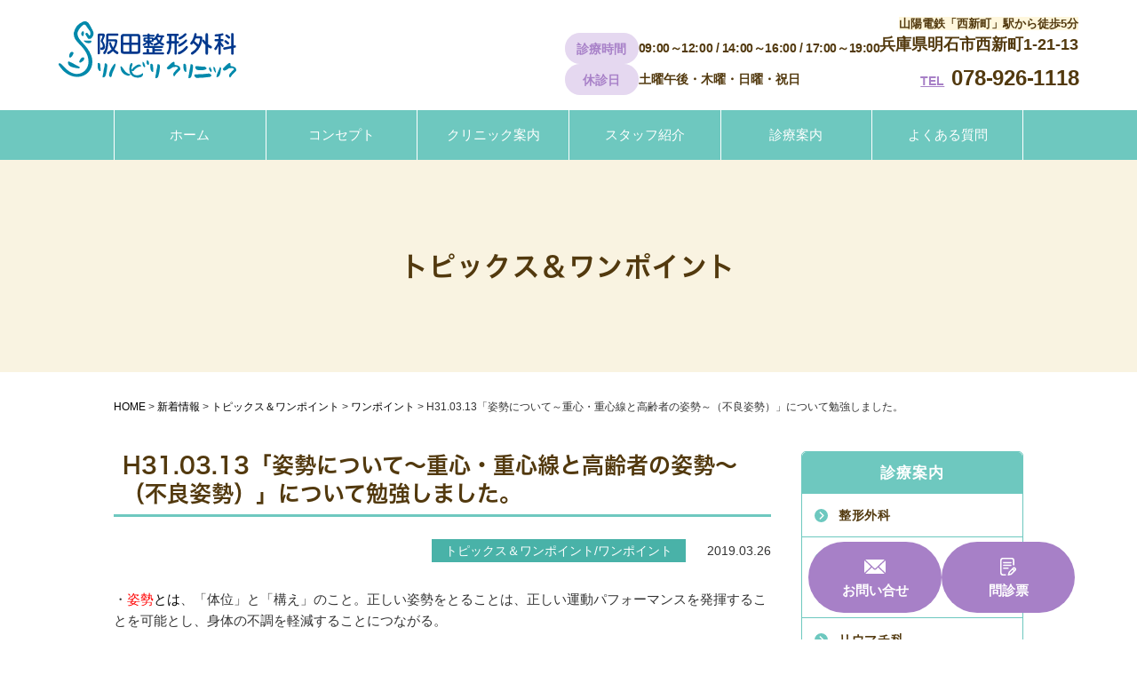

--- FILE ---
content_type: text/html; charset=UTF-8
request_url: https://www.sakataseikei.com/2019/03/26/2845/
body_size: 12229
content:
<!DOCTYPE html>
<html lang="ja">
<head>
  <!-- Google Tag Manager -->
  <script>(function(w,d,s,l,i){w[l]=w[l]||[];w[l].push({'gtm.start':
  new Date().getTime(),event:'gtm.js'});var f=d.getElementsByTagName(s)[0],
  j=d.createElement(s),dl=l!='dataLayer'?'&l='+l:'';j.async=true;j.src=
  'https://www.googletagmanager.com/gtm.js?id='+i+dl;f.parentNode.insertBefore(j,f);
  })(window,document,'script','dataLayer','GTM-M7QZ4WX');</script>
  <!-- End Google Tag Manager -->

  <meta charset="UTF-8">
    <!-- <meta name="viewport" content="width=1200, shrink-to-fit=no"> -->
  <meta name="viewport" content="width=device-width, initial-scale=1, minimum-scale=1">
      <title>H31.03.13「姿勢について～重心・重心線と高齢者の姿勢～（不良姿勢）」について勉強しました。｜明石市の整形外科｜阪田整形外科リハビリクリニック</title>
  <meta name="keywords" content="H31.03.13「姿勢について～重心・重心線と高齢者の姿勢～（不良姿勢）」について勉強しました。,明石市,整形外科,リウマチ科,通所リハビリ,訪問リハビリ,阪田整形外科リハビリクリニック">
  <meta name="description" content="H31.03.13「姿勢について～重心・重心線と高齢者の姿勢～（不良姿勢）」について勉強しました。、明石市で整形外科なら阪田整形外科リハビリクリニックにご相談ください。 当院では整形外科、リハビリテーション科、リウマチ科に力をいれております。また通院が難しい方のための訪問リハビリも行っています。">

  <!-- OGP設定 -->
  <meta property="og:url" content="https://www.sakataseikei.com/2019/03/26/2845/">
      <meta property="og:type" content="article">
    <meta property="og:title" content="H31.03.13「姿勢について～重心・重心線と高齢者の姿勢～（不良姿勢）」について勉強しました。｜明石市の整形外科｜阪田整形外科リハビリクリニック">
  <meta property="og:description" content="H31.03.13「姿勢について～重心・重心線と高齢者の姿勢～（不良姿勢）」について勉強しました。、明石市で整形外科なら阪田整形外科リハビリクリニックにご相談ください。 当院では整形外科、リハビリテーション科、リウマチ科に力をいれております。また通院が難しい方のための訪問リハビリも行っています。">
  <meta property="og:image" content="https://www.sakataseikei.com/wp-content/themes/temp01_07/images/ogp.jpg">
  <meta property="og:site_name" content="阪田整形外科リハビリクリニック">


  <meta name='robots' content='max-image-preview:large' />
<link rel="alternate" title="oEmbed (JSON)" type="application/json+oembed" href="https://www.sakataseikei.com/wp-json/oembed/1.0/embed?url=https%3A%2F%2Fwww.sakataseikei.com%2F2019%2F03%2F26%2F2845%2F" />
<link rel="alternate" title="oEmbed (XML)" type="text/xml+oembed" href="https://www.sakataseikei.com/wp-json/oembed/1.0/embed?url=https%3A%2F%2Fwww.sakataseikei.com%2F2019%2F03%2F26%2F2845%2F&#038;format=xml" />
<style id='wp-img-auto-sizes-contain-inline-css' type='text/css'>
img:is([sizes=auto i],[sizes^="auto," i]){contain-intrinsic-size:3000px 1500px}
/*# sourceURL=wp-img-auto-sizes-contain-inline-css */
</style>
<style id='wp-emoji-styles-inline-css' type='text/css'>

	img.wp-smiley, img.emoji {
		display: inline !important;
		border: none !important;
		box-shadow: none !important;
		height: 1em !important;
		width: 1em !important;
		margin: 0 0.07em !important;
		vertical-align: -0.1em !important;
		background: none !important;
		padding: 0 !important;
	}
/*# sourceURL=wp-emoji-styles-inline-css */
</style>
<style id='wp-block-library-inline-css' type='text/css'>
:root{--wp-block-synced-color:#7a00df;--wp-block-synced-color--rgb:122,0,223;--wp-bound-block-color:var(--wp-block-synced-color);--wp-editor-canvas-background:#ddd;--wp-admin-theme-color:#007cba;--wp-admin-theme-color--rgb:0,124,186;--wp-admin-theme-color-darker-10:#006ba1;--wp-admin-theme-color-darker-10--rgb:0,107,160.5;--wp-admin-theme-color-darker-20:#005a87;--wp-admin-theme-color-darker-20--rgb:0,90,135;--wp-admin-border-width-focus:2px}@media (min-resolution:192dpi){:root{--wp-admin-border-width-focus:1.5px}}.wp-element-button{cursor:pointer}:root .has-very-light-gray-background-color{background-color:#eee}:root .has-very-dark-gray-background-color{background-color:#313131}:root .has-very-light-gray-color{color:#eee}:root .has-very-dark-gray-color{color:#313131}:root .has-vivid-green-cyan-to-vivid-cyan-blue-gradient-background{background:linear-gradient(135deg,#00d084,#0693e3)}:root .has-purple-crush-gradient-background{background:linear-gradient(135deg,#34e2e4,#4721fb 50%,#ab1dfe)}:root .has-hazy-dawn-gradient-background{background:linear-gradient(135deg,#faaca8,#dad0ec)}:root .has-subdued-olive-gradient-background{background:linear-gradient(135deg,#fafae1,#67a671)}:root .has-atomic-cream-gradient-background{background:linear-gradient(135deg,#fdd79a,#004a59)}:root .has-nightshade-gradient-background{background:linear-gradient(135deg,#330968,#31cdcf)}:root .has-midnight-gradient-background{background:linear-gradient(135deg,#020381,#2874fc)}:root{--wp--preset--font-size--normal:16px;--wp--preset--font-size--huge:42px}.has-regular-font-size{font-size:1em}.has-larger-font-size{font-size:2.625em}.has-normal-font-size{font-size:var(--wp--preset--font-size--normal)}.has-huge-font-size{font-size:var(--wp--preset--font-size--huge)}.has-text-align-center{text-align:center}.has-text-align-left{text-align:left}.has-text-align-right{text-align:right}.has-fit-text{white-space:nowrap!important}#end-resizable-editor-section{display:none}.aligncenter{clear:both}.items-justified-left{justify-content:flex-start}.items-justified-center{justify-content:center}.items-justified-right{justify-content:flex-end}.items-justified-space-between{justify-content:space-between}.screen-reader-text{border:0;clip-path:inset(50%);height:1px;margin:-1px;overflow:hidden;padding:0;position:absolute;width:1px;word-wrap:normal!important}.screen-reader-text:focus{background-color:#ddd;clip-path:none;color:#444;display:block;font-size:1em;height:auto;left:5px;line-height:normal;padding:15px 23px 14px;text-decoration:none;top:5px;width:auto;z-index:100000}html :where(.has-border-color){border-style:solid}html :where([style*=border-top-color]){border-top-style:solid}html :where([style*=border-right-color]){border-right-style:solid}html :where([style*=border-bottom-color]){border-bottom-style:solid}html :where([style*=border-left-color]){border-left-style:solid}html :where([style*=border-width]){border-style:solid}html :where([style*=border-top-width]){border-top-style:solid}html :where([style*=border-right-width]){border-right-style:solid}html :where([style*=border-bottom-width]){border-bottom-style:solid}html :where([style*=border-left-width]){border-left-style:solid}html :where(img[class*=wp-image-]){height:auto;max-width:100%}:where(figure){margin:0 0 1em}html :where(.is-position-sticky){--wp-admin--admin-bar--position-offset:var(--wp-admin--admin-bar--height,0px)}@media screen and (max-width:600px){html :where(.is-position-sticky){--wp-admin--admin-bar--position-offset:0px}}

/*# sourceURL=wp-block-library-inline-css */
</style><style id='global-styles-inline-css' type='text/css'>
:root{--wp--preset--aspect-ratio--square: 1;--wp--preset--aspect-ratio--4-3: 4/3;--wp--preset--aspect-ratio--3-4: 3/4;--wp--preset--aspect-ratio--3-2: 3/2;--wp--preset--aspect-ratio--2-3: 2/3;--wp--preset--aspect-ratio--16-9: 16/9;--wp--preset--aspect-ratio--9-16: 9/16;--wp--preset--color--black: #000000;--wp--preset--color--cyan-bluish-gray: #abb8c3;--wp--preset--color--white: #ffffff;--wp--preset--color--pale-pink: #f78da7;--wp--preset--color--vivid-red: #cf2e2e;--wp--preset--color--luminous-vivid-orange: #ff6900;--wp--preset--color--luminous-vivid-amber: #fcb900;--wp--preset--color--light-green-cyan: #7bdcb5;--wp--preset--color--vivid-green-cyan: #00d084;--wp--preset--color--pale-cyan-blue: #8ed1fc;--wp--preset--color--vivid-cyan-blue: #0693e3;--wp--preset--color--vivid-purple: #9b51e0;--wp--preset--gradient--vivid-cyan-blue-to-vivid-purple: linear-gradient(135deg,rgb(6,147,227) 0%,rgb(155,81,224) 100%);--wp--preset--gradient--light-green-cyan-to-vivid-green-cyan: linear-gradient(135deg,rgb(122,220,180) 0%,rgb(0,208,130) 100%);--wp--preset--gradient--luminous-vivid-amber-to-luminous-vivid-orange: linear-gradient(135deg,rgb(252,185,0) 0%,rgb(255,105,0) 100%);--wp--preset--gradient--luminous-vivid-orange-to-vivid-red: linear-gradient(135deg,rgb(255,105,0) 0%,rgb(207,46,46) 100%);--wp--preset--gradient--very-light-gray-to-cyan-bluish-gray: linear-gradient(135deg,rgb(238,238,238) 0%,rgb(169,184,195) 100%);--wp--preset--gradient--cool-to-warm-spectrum: linear-gradient(135deg,rgb(74,234,220) 0%,rgb(151,120,209) 20%,rgb(207,42,186) 40%,rgb(238,44,130) 60%,rgb(251,105,98) 80%,rgb(254,248,76) 100%);--wp--preset--gradient--blush-light-purple: linear-gradient(135deg,rgb(255,206,236) 0%,rgb(152,150,240) 100%);--wp--preset--gradient--blush-bordeaux: linear-gradient(135deg,rgb(254,205,165) 0%,rgb(254,45,45) 50%,rgb(107,0,62) 100%);--wp--preset--gradient--luminous-dusk: linear-gradient(135deg,rgb(255,203,112) 0%,rgb(199,81,192) 50%,rgb(65,88,208) 100%);--wp--preset--gradient--pale-ocean: linear-gradient(135deg,rgb(255,245,203) 0%,rgb(182,227,212) 50%,rgb(51,167,181) 100%);--wp--preset--gradient--electric-grass: linear-gradient(135deg,rgb(202,248,128) 0%,rgb(113,206,126) 100%);--wp--preset--gradient--midnight: linear-gradient(135deg,rgb(2,3,129) 0%,rgb(40,116,252) 100%);--wp--preset--font-size--small: 13px;--wp--preset--font-size--medium: 20px;--wp--preset--font-size--large: 36px;--wp--preset--font-size--x-large: 42px;--wp--preset--spacing--20: 0.44rem;--wp--preset--spacing--30: 0.67rem;--wp--preset--spacing--40: 1rem;--wp--preset--spacing--50: 1.5rem;--wp--preset--spacing--60: 2.25rem;--wp--preset--spacing--70: 3.38rem;--wp--preset--spacing--80: 5.06rem;--wp--preset--shadow--natural: 6px 6px 9px rgba(0, 0, 0, 0.2);--wp--preset--shadow--deep: 12px 12px 50px rgba(0, 0, 0, 0.4);--wp--preset--shadow--sharp: 6px 6px 0px rgba(0, 0, 0, 0.2);--wp--preset--shadow--outlined: 6px 6px 0px -3px rgb(255, 255, 255), 6px 6px rgb(0, 0, 0);--wp--preset--shadow--crisp: 6px 6px 0px rgb(0, 0, 0);}:where(.is-layout-flex){gap: 0.5em;}:where(.is-layout-grid){gap: 0.5em;}body .is-layout-flex{display: flex;}.is-layout-flex{flex-wrap: wrap;align-items: center;}.is-layout-flex > :is(*, div){margin: 0;}body .is-layout-grid{display: grid;}.is-layout-grid > :is(*, div){margin: 0;}:where(.wp-block-columns.is-layout-flex){gap: 2em;}:where(.wp-block-columns.is-layout-grid){gap: 2em;}:where(.wp-block-post-template.is-layout-flex){gap: 1.25em;}:where(.wp-block-post-template.is-layout-grid){gap: 1.25em;}.has-black-color{color: var(--wp--preset--color--black) !important;}.has-cyan-bluish-gray-color{color: var(--wp--preset--color--cyan-bluish-gray) !important;}.has-white-color{color: var(--wp--preset--color--white) !important;}.has-pale-pink-color{color: var(--wp--preset--color--pale-pink) !important;}.has-vivid-red-color{color: var(--wp--preset--color--vivid-red) !important;}.has-luminous-vivid-orange-color{color: var(--wp--preset--color--luminous-vivid-orange) !important;}.has-luminous-vivid-amber-color{color: var(--wp--preset--color--luminous-vivid-amber) !important;}.has-light-green-cyan-color{color: var(--wp--preset--color--light-green-cyan) !important;}.has-vivid-green-cyan-color{color: var(--wp--preset--color--vivid-green-cyan) !important;}.has-pale-cyan-blue-color{color: var(--wp--preset--color--pale-cyan-blue) !important;}.has-vivid-cyan-blue-color{color: var(--wp--preset--color--vivid-cyan-blue) !important;}.has-vivid-purple-color{color: var(--wp--preset--color--vivid-purple) !important;}.has-black-background-color{background-color: var(--wp--preset--color--black) !important;}.has-cyan-bluish-gray-background-color{background-color: var(--wp--preset--color--cyan-bluish-gray) !important;}.has-white-background-color{background-color: var(--wp--preset--color--white) !important;}.has-pale-pink-background-color{background-color: var(--wp--preset--color--pale-pink) !important;}.has-vivid-red-background-color{background-color: var(--wp--preset--color--vivid-red) !important;}.has-luminous-vivid-orange-background-color{background-color: var(--wp--preset--color--luminous-vivid-orange) !important;}.has-luminous-vivid-amber-background-color{background-color: var(--wp--preset--color--luminous-vivid-amber) !important;}.has-light-green-cyan-background-color{background-color: var(--wp--preset--color--light-green-cyan) !important;}.has-vivid-green-cyan-background-color{background-color: var(--wp--preset--color--vivid-green-cyan) !important;}.has-pale-cyan-blue-background-color{background-color: var(--wp--preset--color--pale-cyan-blue) !important;}.has-vivid-cyan-blue-background-color{background-color: var(--wp--preset--color--vivid-cyan-blue) !important;}.has-vivid-purple-background-color{background-color: var(--wp--preset--color--vivid-purple) !important;}.has-black-border-color{border-color: var(--wp--preset--color--black) !important;}.has-cyan-bluish-gray-border-color{border-color: var(--wp--preset--color--cyan-bluish-gray) !important;}.has-white-border-color{border-color: var(--wp--preset--color--white) !important;}.has-pale-pink-border-color{border-color: var(--wp--preset--color--pale-pink) !important;}.has-vivid-red-border-color{border-color: var(--wp--preset--color--vivid-red) !important;}.has-luminous-vivid-orange-border-color{border-color: var(--wp--preset--color--luminous-vivid-orange) !important;}.has-luminous-vivid-amber-border-color{border-color: var(--wp--preset--color--luminous-vivid-amber) !important;}.has-light-green-cyan-border-color{border-color: var(--wp--preset--color--light-green-cyan) !important;}.has-vivid-green-cyan-border-color{border-color: var(--wp--preset--color--vivid-green-cyan) !important;}.has-pale-cyan-blue-border-color{border-color: var(--wp--preset--color--pale-cyan-blue) !important;}.has-vivid-cyan-blue-border-color{border-color: var(--wp--preset--color--vivid-cyan-blue) !important;}.has-vivid-purple-border-color{border-color: var(--wp--preset--color--vivid-purple) !important;}.has-vivid-cyan-blue-to-vivid-purple-gradient-background{background: var(--wp--preset--gradient--vivid-cyan-blue-to-vivid-purple) !important;}.has-light-green-cyan-to-vivid-green-cyan-gradient-background{background: var(--wp--preset--gradient--light-green-cyan-to-vivid-green-cyan) !important;}.has-luminous-vivid-amber-to-luminous-vivid-orange-gradient-background{background: var(--wp--preset--gradient--luminous-vivid-amber-to-luminous-vivid-orange) !important;}.has-luminous-vivid-orange-to-vivid-red-gradient-background{background: var(--wp--preset--gradient--luminous-vivid-orange-to-vivid-red) !important;}.has-very-light-gray-to-cyan-bluish-gray-gradient-background{background: var(--wp--preset--gradient--very-light-gray-to-cyan-bluish-gray) !important;}.has-cool-to-warm-spectrum-gradient-background{background: var(--wp--preset--gradient--cool-to-warm-spectrum) !important;}.has-blush-light-purple-gradient-background{background: var(--wp--preset--gradient--blush-light-purple) !important;}.has-blush-bordeaux-gradient-background{background: var(--wp--preset--gradient--blush-bordeaux) !important;}.has-luminous-dusk-gradient-background{background: var(--wp--preset--gradient--luminous-dusk) !important;}.has-pale-ocean-gradient-background{background: var(--wp--preset--gradient--pale-ocean) !important;}.has-electric-grass-gradient-background{background: var(--wp--preset--gradient--electric-grass) !important;}.has-midnight-gradient-background{background: var(--wp--preset--gradient--midnight) !important;}.has-small-font-size{font-size: var(--wp--preset--font-size--small) !important;}.has-medium-font-size{font-size: var(--wp--preset--font-size--medium) !important;}.has-large-font-size{font-size: var(--wp--preset--font-size--large) !important;}.has-x-large-font-size{font-size: var(--wp--preset--font-size--x-large) !important;}
/*# sourceURL=global-styles-inline-css */
</style>

<style id='classic-theme-styles-inline-css' type='text/css'>
/*! This file is auto-generated */
.wp-block-button__link{color:#fff;background-color:#32373c;border-radius:9999px;box-shadow:none;text-decoration:none;padding:calc(.667em + 2px) calc(1.333em + 2px);font-size:1.125em}.wp-block-file__button{background:#32373c;color:#fff;text-decoration:none}
/*# sourceURL=/wp-includes/css/classic-themes.min.css */
</style>
<link rel="https://api.w.org/" href="https://www.sakataseikei.com/wp-json/" /><link rel="alternate" title="JSON" type="application/json" href="https://www.sakataseikei.com/wp-json/wp/v2/posts/2845" /><link rel="canonical" href="https://www.sakataseikei.com/2019/03/26/2845/" />
<!-- Markup (JSON-LD) structured in schema.org ver.4.8.1 START -->
<script type="application/ld+json">
{
    "@context": "https://schema.org",
    "@type": "BreadcrumbList",
    "itemListElement": [
        {
            "@type": "ListItem",
            "position": 1,
            "item": {
                "@id": "https://www.sakataseikei.com",
                "name": "HOME"
            }
        },
        {
            "@type": "ListItem",
            "position": 2,
            "item": {
                "@id": "https://www.sakataseikei.com/category/topics-onepoint/",
                "name": "トピックス＆ワンポイント"
            }
        },
        {
            "@type": "ListItem",
            "position": 3,
            "item": {
                "@id": "https://www.sakataseikei.com/category/topics-onepoint/onepoint/",
                "name": "ワンポイント"
            }
        },
        {
            "@type": "ListItem",
            "position": 4,
            "item": {
                "@id": "https://www.sakataseikei.com/2019/03/26/2845/",
                "name": "H31.03.13「姿勢について～重心・重心線と高齢者の姿勢～（不良姿勢）」について勉強しました。"
            }
        }
    ]
}
</script>
<!-- Markup (JSON-LD) structured in schema.org END -->
<style type="text/css">.recentcomments a{display:inline !important;padding:0 !important;margin:0 !important;}</style><link rel="icon" href="https://www.sakataseikei.com/wp-content/uploads/2024/11/favicon-150x150.png" sizes="32x32" />
<link rel="icon" href="https://www.sakataseikei.com/wp-content/uploads/2024/11/favicon-250x250.png" sizes="192x192" />
<link rel="apple-touch-icon" href="https://www.sakataseikei.com/wp-content/uploads/2024/11/favicon-250x250.png" />
<meta name="msapplication-TileImage" content="https://www.sakataseikei.com/wp-content/uploads/2024/11/favicon-480x480.png" />
  <meta name="format-detection" content="telephone=no">
  <link rel="stylesheet" href="https://www.sakataseikei.com/wp-content/themes/temp01_07/style.css?20241108-4" media="all">
  <link rel="stylesheet" href="https://www.sakataseikei.com/wp-content/themes/temp01_07/css/my.css" media="all">
  <link href="https://www.sakataseikei.com/wp-content/themes/temp01_07/js/bxslider/jquery.bxslider.css" rel="stylesheet">
  <link rel="stylesheet" href="https://www.sakataseikei.com/wp-content/themes/temp01_07/js/lightbox/css/lightbox.css" type="text/css" media="screen">
  <meta name="theme-color" content="#6EC8BF">
  <script src="https://webfont.fontplus.jp/accessor/script/fontplus.js?aweCIRhhCvs%3D&box=IcJ9--oUhWQ%3D&aa=1&ab=2"></script>
</head>

<body id="pagetop">
  <!-- Google Tag Manager (noscript) -->
  <noscript><iframe src="https://www.googletagmanager.com/ns.html?id=GTM-M7QZ4WX"
  height="0" width="0" style="display:none;visibility:hidden"></iframe></noscript>
  <!-- End Google Tag Manager (noscript) -->

  <header class="header ">
    <h1 class="header_logo">
      <a href="https://www.sakataseikei.com/">
        <img src="https://www.sakataseikei.com/wp-content/themes/temp01_07/images/common/logo.svg" alt="H31.03.13「姿勢について～重心・重心線と高齢者の姿勢～（不良姿勢）」について勉強しました。｜明石市で整形外科なら阪田整形外科リハビリクリニックにご相談ください。" width="200" height="65">
      </a>
    </h1>

    <div class="header_container">
      <div class="header_infoBox">
        <dl>
          <dt>診療時間</dt>
          <dd>
            <span class="_minSpace">09:00～12:00 / 14:00～16:00 <br class="m-sp">/ 17:00～19:00</span><br>
          </dd>
        </dl>
        <dl>
          <dt>休診日</dt>
          <dd>
            土曜午後・木曜・日曜・祝日
          </dd>
        </dl>
      </div>

      <div class="header_addressBox l-address">
        <p class="l-address_how"><span>山陽電鉄「西新町」駅から徒歩5分</span></p>
        <p class="l-address_address">兵庫県明石市西新町1-21-13</p>
        <p class="l-address_tel m-pc"><span class="l-address_telTtl">TEL</span><a href="tel:0789261118">078-926-1118</a></p>
      </div>
    </div>

    <button class="gNavBtn m-sp"><span></span><span></span><span></span></button>
  </header>


  <nav class="gNav">
    <div class="l-address m-sp">
      <p class="l-address_how"><span>山陽電鉄「西新町」駅から徒歩5分</span></p>
      <p class="l-address_address">兵庫県明石市西新町1-21-13</p>
    </div>

    <ul class="gNav_primary container">
      <li class="_home"><a href="https://www.sakataseikei.com/">ホーム</a></li>
      <li><a href="https://www.sakataseikei.com/concept/">コンセプト</a></li>
      <li><a href="https://www.sakataseikei.com/clinic/">クリニック案内</a></li>
      <li><a href="https://www.sakataseikei.com/staff/">スタッフ紹介</a></li>
      <li class="gNav_subMenuBtn">
        <a>診療案内</a>
        <ul class="gNav_subMenu">
          <li><a href="https://www.sakataseikei.com/orthopedics/">整形外科</a></li>
          <li><a href="https://www.sakataseikei.com/rehabilitation/">リハビリ科</a></li>
          <li><a href="https://www.sakataseikei.com/rheumatism/">リウマチ科</a></li>
          <li><a href="https://www.sakataseikei.com/care/">介護サービス</a></li>
          <li><a href="https://www.sakataseikei.com/ultrasonicwave/">超音波検査</a></li>
          <li class="_accident"><a href="https://www.sakataseikei.com/traffic-injury/">交通事故に遭われた方へ</a></li>
        </ul>
      </li>
      <li><a href="https://www.sakataseikei.com/faq/">よくある質問</a></li>
    </ul>

    <p class="gNav_mapLink m-sp"><a href="">GoogleMAPで経路検索</a></p>

    <table class="l-clinicHours m-sp">
      <tbody>
        <tr>
          <th>診療時間</th>
          <th>月</th>
          <th>火</th>
          <th>水</th>
          <th>木</th>
          <th>金</th>
          <th>土</th>
          <th>日・祝</th>
        </tr>
        <tr>
          <td>9:00-12:00</td>
          <td><img src="https://www.sakataseikei.com/wp-content/themes/temp01_07/images/common/time_maru.svg" alt="◯" loading="lazy" width="20" height="20"></td>
          <td><img src="https://www.sakataseikei.com/wp-content/themes/temp01_07/images/common/time_maru.svg" alt="◯" loading="lazy" width="20" height="20"></td>
          <td><img src="https://www.sakataseikei.com/wp-content/themes/temp01_07/images/common/time_maru.svg" alt="◯" loading="lazy" width="20" height="20"></td>
          <td><img class="_bar" src="https://www.sakataseikei.com/wp-content/themes/temp01_07/images/common/time_bar.svg" alt="-" loading="lazy" width="20" height="3"></td>
          <td><img src="https://www.sakataseikei.com/wp-content/themes/temp01_07/images/common/time_maru.svg" alt="◯" loading="lazy" width="20" height="20"></td>
          <td rowspan="2">
            <img src="https://www.sakataseikei.com/wp-content/themes/temp01_07/images/common/time_maru.svg" alt="◯" loading="lazy" width="20" height="20"><br>
            <img class="_hoshi" src="https://www.sakataseikei.com/wp-content/themes/temp01_07/images/common/time_hoshi.svg" alt="★" loading="lazy" width="22" height="22">
          </td>
          <td><img class="_bar" src="https://www.sakataseikei.com/wp-content/themes/temp01_07/images/common/time_bar.svg" alt="-" loading="lazy" width="20" height="3"></td>
        </tr>
        <tr>
          <td>14:00-16:00</td>
          <td><img src="https://www.sakataseikei.com/wp-content/themes/temp01_07/images/common/time_maru.svg" alt="◯" loading="lazy" width="20" height="20"></td>
          <td><img src="https://www.sakataseikei.com/wp-content/themes/temp01_07/images/common/time_maru.svg" alt="◯" loading="lazy" width="20" height="20"></td>
          <td><img src="https://www.sakataseikei.com/wp-content/themes/temp01_07/images/common/time_maru.svg" alt="◯" loading="lazy" width="20" height="20"></td>
          <td><img class="_bar" src="https://www.sakataseikei.com/wp-content/themes/temp01_07/images/common/time_bar.svg" alt="-" loading="lazy" width="20" height="3"></td>
          <td><img src="https://www.sakataseikei.com/wp-content/themes/temp01_07/images/common/time_maru.svg" alt="◯" loading="lazy" width="20" height="20"></td>
          <!-- <td></td> -->
          <td><img class="_bar" src="https://www.sakataseikei.com/wp-content/themes/temp01_07/images/common/time_bar.svg" alt="-" loading="lazy" width="20" height="3"></td>
        </tr>
        <tr>
          <td>17:00-19:00</td>
          <td><img src="https://www.sakataseikei.com/wp-content/themes/temp01_07/images/common/time_maru.svg" alt="◯" loading="lazy" width="20" height="20"></td>
          <td><img src="https://www.sakataseikei.com/wp-content/themes/temp01_07/images/common/time_maru.svg" alt="◯" loading="lazy" width="20" height="20"></td>
          <td><img src="https://www.sakataseikei.com/wp-content/themes/temp01_07/images/common/time_maru.svg" alt="◯" loading="lazy" width="20" height="20"></td>
          <td><img class="_bar" src="https://www.sakataseikei.com/wp-content/themes/temp01_07/images/common/time_bar.svg" alt="-" loading="lazy" width="20" height="3"></td>
          <td><img src="https://www.sakataseikei.com/wp-content/themes/temp01_07/images/common/time_maru.svg" alt="◯" loading="lazy" width="20" height="20"></td>
          <td><img class="_bar" src="https://www.sakataseikei.com/wp-content/themes/temp01_07/images/common/time_bar.svg" alt="-" loading="lazy" width="20" height="3"></td>
          <td><img class="_bar" src="https://www.sakataseikei.com/wp-content/themes/temp01_07/images/common/time_bar.svg" alt="-" loading="lazy" width="20" height="3"></td>
        </tr>
      </tbody>
    </table>
    <div class="l-clinicHoursNotes m-sp">
      <p><img class="_icon" src="https://www.sakataseikei.com/wp-content/themes/temp01_07/images/common/time_hoshi.svg" alt="★" loading="lazy" width="22" height="22">土曜日は14:00までの受付となります。</p>
    </div>


    <div class="gNav_logo m-sp">
      <a href="https://www.sakataseikei.com/">
        <img src="https://www.sakataseikei.com/wp-content/themes/temp01_07/images/common/logo.svg" alt="H31.03.13「姿勢について～重心・重心線と高齢者の姿勢～（不良姿勢）」について勉強しました。｜明石市で整形外科なら阪田整形外科リハビリクリニックにご相談ください。"width="200" height="65">
      </a>
    </div>

    <div class="l-info m-sp">
      <p class="l-info_place">〒673-0023 <br>兵庫県明石市西新町1-21-13</p>
      <p class="l-info_train">山陽電鉄「西新町」駅から徒歩5分</p>
      <p class="l-info_car">駐車場16台（無料）</p>
      <p class="l-info_tel">078-926-1118</p>
    </div>

    <small class="gNav_copyright m-sp">© 2023 阪田整形外科リハビリクリニック</small>
  </nav>

  <div class="l-fixed">
    <p class="l-fixed_tel m-sp"><a href="tel:0789261118">お電話</a></p>
    <p class="l-fixed_contact"><a href="https://www.sakataseikei.com/contact/">お問い合せ</a></p>
    <p class="l-fixed_access m-sp"><a href="https://www.sakataseikei.com/clinic/#link01">アクセス</a></p>
    <p class="l-fixed_monshin"><a href="https://www.sakataseikei.com/wp-content/themes/temp01_07/images/monshin.pdf">問診票</a></p>
  </div>

<header class="h2_style">
  <h2 class="h2_font">
        トピックス＆ワンポイント</h2>
</header>
<section class="container">
  <article class="breadcrumb_area">
    <section class="breadcrumb_style">
      <section class="breadcrumb_font">
        <span property="itemListElement" typeof="ListItem"><a property="item" typeof="WebPage" title="整形外科、リハビリなら明石市の阪田整形外科リハビリクリニックへへ移動" href="https://www.sakataseikei.com" class="home"><span property="name">HOME</span></a><meta property="position" content="1"></span> &gt; <span property="itemListElement" typeof="ListItem"><a property="item" typeof="WebPage" title="新着情報へ移動" href="https://www.sakataseikei.com/archives/" class="post-root post post-post"><span property="name">新着情報</span></a><meta property="position" content="2"></span> &gt; <span property="itemListElement" typeof="ListItem"><a property="item" typeof="WebPage" title="トピックス＆ワンポイントのカテゴリーアーカイブへ移動" href="https://www.sakataseikei.com/category/topics-onepoint/" class="taxonomy category"><span property="name">トピックス＆ワンポイント</span></a><meta property="position" content="3"></span> &gt; <span property="itemListElement" typeof="ListItem"><a property="item" typeof="WebPage" title="ワンポイントのカテゴリーアーカイブへ移動" href="https://www.sakataseikei.com/category/topics-onepoint/onepoint/" class="taxonomy category"><span property="name">ワンポイント</span></a><meta property="position" content="4"></span> &gt; <span property="itemListElement" typeof="ListItem"><span property="name">H31.03.13「姿勢について～重心・重心線と高齢者の姿勢～（不良姿勢）」について勉強しました。</span><meta property="position" content="5"></span>      </section>
    </section>
  </article>
  <section class="contents">
        <article id="sing_blog_a">
      <section class="chunk_40-20 clearfix topics_sec">
        <header class="h3_style">
          <h3 class="h3_font">
            H31.03.13「姿勢について～重心・重心線と高齢者の姿勢～（不良姿勢）」について勉強しました。          </h3>
        </header>
        <section class="cate_ar">
          <p class="cate">トピックス＆ワンポイント/ワンポイント</p>          <p class="date">
            2019.03.26          </p>
        </section>
        <section class="txt">
          <div class="postdata">
            <p>・<span style="color: #ff0000">姿勢<span style="color: #000000">とは</span></span>、「体位」と「構え」のこと。正しい姿勢をとることは、正しい運動パフォーマンスを発揮することを可能とし、身体の不調を軽減することにつながる。</p>
<p>・<span style="color: #ff0000">体位</span>・・・身体の前額面、矢状面、水平面などの基本面が重力の方向に対してどのような関係にあるか指す。例）立位、座位、臥位のこと。</p>
<p>・<span style="color: #ff0000">構え</span>・・・頭部、体幹や四肢の体節の相対的な位置関係を指す。例）骨盤が前方に傾いている時＝骨盤は前傾位、腕を開いている時＝上肢外転位</p>
<p>・<span style="color: #ff0000">アライメント</span>とは、各関節や骨の並びのこと。アライメントが崩れていると関節や筋、靭帯などに負担がかかりケガの原因となりやすい。正しいアライメントを保つことで、身体各部の効果的な使用や関節にかかる負担の軽減につながる。</p>
<p>&nbsp;</p>
<p><strong>《立位姿勢のアライメント（前額面-後ろから）》</strong><img decoding="async" class="alignright wp-image-2852" src="https://www.sakataseikei.com/wp-content/uploads/2019/03/image001.jpg" alt="" width="131" height="209" /></p>
<p>・外後頭隆起（後頭部中央の出っ張った部分）<br />
・椎骨棘突起（背骨の後方へ突出している部分）<br />
・殿裂（お尻の割れ目）<br />
・両膝関節内側間の中心（両膝の間）<br />
・両内果間の中心（両足の内くるぶしの間）</p>
<p>&nbsp;</p>
<p>&nbsp;</p>
<p><strong>《立位姿勢のアライメント（矢状面-横から）》</strong><img decoding="async" class="alignright wp-image-2853" src="https://www.sakataseikei.com/wp-content/uploads/2019/03/image003.png" alt="" width="194" height="194" /></p>
<p>・耳垂（耳たぶ）<br />
・肩峰（肩甲骨にある骨の突起）<br />
・大転子（足の付け根の外側へ突出した部分）<br />
・膝蓋骨後面（膝のお皿の少し後ろ）<br />
・外果2～3cm前部（外くるぶしの少し前）</p>
<p>&nbsp;</p>
<p>&nbsp;</p>
<p><strong>《重力に抗する立位姿勢の仕組み》</strong><br />
<img decoding="async" class="alignright wp-image-2859" src="https://www.sakataseikei.com/wp-content/uploads/2019/03/66c19942ab4ba346fdb64ccc04cde373.jpg" alt="" width="191" height="191" /><br />
・基本的立位姿勢を維持するために、複数の筋群が持続的収縮を行っている。<br />
立位や座位など重力に抗する姿勢を「抗重力姿勢」といい、それを維持するために働く筋を「抗重力筋」という。</p>
<p>立位時、体は前方へ倒れやすいが、それを抑えるために<br />
・頚部伸筋群<br />
・脊柱起立筋<br />
・ハムストリングス<br />
・下腿三頭筋</p>
<p>これらの「主要姿勢筋」が働くことで立位姿勢を保持している。</p>
<p>&nbsp;</p>
<p><strong>《後方重心の改善法》</strong><img loading="lazy" decoding="async" class="wp-image-2854 alignright" src="https://www.sakataseikei.com/wp-content/uploads/2019/03/image017.png" alt="" width="147" height="162" /></p>
<p>足関節の背屈制限（足首を上に反らしにくい）のある方や、立位時に足の指が丸まっている方は後方重心になりやすいため、セルフエクササイズをしてみてください。</p>
<p>☆体操の前後で足を前後に開きアキレス腱を伸ばす姿勢を比べよう！ ①②の体操は椅子に座って取り組みましょう！</p>
<p>&nbsp;</p>
<p style="text-align: left">　　①足指を掴んで上下に曲げ伸ばしする（10回）　　　　　　②かかとの上げ下げをする（10回）</p>
<p><img loading="lazy" decoding="async" class="alignnone size-full wp-image-2878" src="https://www.sakataseikei.com/wp-content/uploads/2019/03/66c19942ab4ba346fdb64ccc04cde373-1.jpg" alt="" width="350" height="126" />　　　　　　　　<img loading="lazy" decoding="async" class="alignnone wp-image-2855" src="https://www.sakataseikei.com/wp-content/uploads/2019/03/image019.jpg" alt="" width="120" height="137" /></p>
<p>&nbsp;</p>
<p>体操前に行ったアキレス腱を伸ばす姿勢をとり、足が伸びやすくなっていればOK！<br />
足関節の背屈制限が軽減されると後方重心の改善につながる。</p>
<p>質問・疑問等あればいつでもお問い合わせください。</p>
<p style="text-align: right">担当　藤原・三浦</p>
          </div>
        </section>
      </section>
    </article>
    <!-- 投稿見出しここから -->
    <!-- h3+contents start -->
        <!-- h3+contents end -->
    <!-- h4+contents start -->
        <!-- h4+contents end -->
    <!-- digest start -->
        <!-- digest end -->
    <!-- 投稿見出しここまで -->
            <article class="chunk_40-20 clearfix">
      <ul class="pager">
        <li class="previous">
          <a href="https://www.sakataseikei.com/2019/04/04/2930/" rel="next">&laquo; Previous</a>        </li>
        <li class="return"> <a href="https://www.sakataseikei.com/category/topics-onepoint">一覧へ</a> </li>
        <li class="next">
          <a href="https://www.sakataseikei.com/2019/03/05/2813/" rel="prev">Next &raquo;</a>        </li>
      </ul>
    </article>
  </section>
  <aside class="rNavi">

    <!-- <div class="sideNav">
  <p class="sideNav_ttl">カテゴリー</p>
  <ul class="sideNav_list">
      </ul>
</div> -->


<div class="sideNav">
  <p class="sideNav_ttl">診療案内</p>
  <ul class="sideNav_list">
    <li><a href="https://www.sakataseikei.com/orthopedics/">整形外科</a></li>
    <li>
      <a href="https://www.sakataseikei.com/rehabilitation/">リハビリ科</a>
      <ul class="children">
        <li><a href="https://www.sakataseikei.com/teaching/">運動指導箋</a></li>
      </ul>
    </li>
    <li><a href="https://www.sakataseikei.com/rheumatism/">リウマチ科</a></li>
    <li>
      <a href="https://www.sakataseikei.com/care/">介護サービスについて</a>
      <ul class="children">
        <li><a href="https://www.sakataseikei.com/visit/">通所リハビリ</a></li>
        <li><a href="https://www.sakataseikei.com/visit#link02">訪問リハビリ</a></li>
      </ul>
    </li>
  </ul>
</div>


<div class="sideLinks">
  <p><a class="-green" href="https://www.sakataseikei.com/ultrasonicwave/">超音波検査(エコー検査)</a></p>
  <p><a class="-purple" href="https://www.sakataseikei.com/traffic-injury/">交通事故に遭われた方へ</a></p>
  <p><a class="-yellow" href="https://www.sakataseikei.com/category/information/">お知らせ</a></p>
  <p><a class="-yellow" href="https://www.sakataseikei.com/category/topic/">トピックス</a></p>
  <p><a class="-yellow" href="https://www.sakataseikei.com/category/onepoint/">ワンポイント</a></p>
  <p><a class="-yellow" href="https://www.sakataseikei.com/category/mokonimo/"><img src="https://www.sakataseikei.com/wp-content/themes/temp01_07/images/common/side_mkonimo.svg" alt="もこにも" loading="lazy" width="102" height="36">のつぶやき</a></p>
  <p><a class="-yellow" href="https://www.sakataseikei.com/category/innai/">院内研修会について</a></p>
  <p><a class="-yellow" href="https://www.sakataseikei.com/category/workshop/">院外研修会について</a></p>
</div>  </aside>
</section>
<!-- <p class="pagetop"><a href="#"><img src="https://www.sakataseikei.com/wp-content/themes/temp01_07/images/shared/pagetop.png" alt="pagetop" class="fade"/></a></p> -->


<footer class="footer">
  <div class="footer_map" id="js-gooleMap"></div>


  <div class="footerInfo container">
    <div class="footerInfo_contBox1">
      <div class="footerInfo_head">
        <div class="footerInfo_logo"><a href="https://www.sakataseikei.com"><img src="https://www.sakataseikei.com/wp-content/themes/temp01_07/images/common/logo.svg" alt="阪田整形外科クリニック" width="200" height="65"></a></div>
        <div class="footerInfo_tel m-pc">
          <p class="footerInfo_tel_ttl">お問合せ</p>
          <p class="footerInfo_tel_num">078-926-1118</p>
        </div>
      </div>
      <div class="l-info">
        <p class="l-info_place">〒673-0023 <br>兵庫県明石市西新町1-21-13</p>
        <p class="l-info_train">山陽電鉄「西新町」駅から徒歩5分</p>
        <p class="l-info_car">駐車場16台（無料）</p>
        <p class="l-info_tel m-sp">078-926-1118</p>
      </div>

      <p class="footerInfo_form m-pc"><a href="https://www.sakataseikei.com/contact/">メールフォームよりお問い合わせはこちら</a></p>
    </div>

    <div class="footerInfo_contBox2">
      <table class="l-clinicHours">
        <tbody>
          <tr>
            <th>診療時間</th>
            <th>月</th>
            <th>火</th>
            <th>水</th>
            <th>木</th>
            <th>金</th>
            <th>土</th>
            <th>日・祝</th>
          </tr>
          <tr>
            <td>9:00-12:00</td>
            <td><img src="https://www.sakataseikei.com/wp-content/themes/temp01_07/images/common/time_maru.svg" alt="◯" loading="lazy" width="20" height="20"></td>
            <td><img src="https://www.sakataseikei.com/wp-content/themes/temp01_07/images/common/time_maru.svg" alt="◯" loading="lazy" width="20" height="20"></td>
            <td><img src="https://www.sakataseikei.com/wp-content/themes/temp01_07/images/common/time_maru.svg" alt="◯" loading="lazy" width="20" height="20"></td>
            <td><img class="_bar" src="https://www.sakataseikei.com/wp-content/themes/temp01_07/images/common/time_bar.svg" alt="-" loading="lazy" width="20" height="3"></td>
            <td><img src="https://www.sakataseikei.com/wp-content/themes/temp01_07/images/common/time_maru.svg" alt="◯" loading="lazy" width="20" height="20"></td>
            <td rowspan="2">
              <img src="https://www.sakataseikei.com/wp-content/themes/temp01_07/images/common/time_maru.svg" alt="◯" loading="lazy" width="20" height="20"><br>
              <img class="_hoshi" src="https://www.sakataseikei.com/wp-content/themes/temp01_07/images/common/time_hoshi.svg" alt="★" loading="lazy" width="22" height="22">
            </td>
            <td><img class="_bar" src="https://www.sakataseikei.com/wp-content/themes/temp01_07/images/common/time_bar.svg" alt="-" loading="lazy" width="20" height="3"></td>
          </tr>
          <tr>
            <td>14:00-16:00</td>
            <td><img src="https://www.sakataseikei.com/wp-content/themes/temp01_07/images/common/time_maru.svg" alt="◯" loading="lazy" width="20" height="20"></td>
            <td><img src="https://www.sakataseikei.com/wp-content/themes/temp01_07/images/common/time_maru.svg" alt="◯" loading="lazy" width="20" height="20"></td>
            <td><img src="https://www.sakataseikei.com/wp-content/themes/temp01_07/images/common/time_maru.svg" alt="◯" loading="lazy" width="20" height="20"></td>
            <td><img class="_bar" src="https://www.sakataseikei.com/wp-content/themes/temp01_07/images/common/time_bar.svg" alt="-" loading="lazy" width="20" height="3"></td>
            <td><img src="https://www.sakataseikei.com/wp-content/themes/temp01_07/images/common/time_maru.svg" alt="◯" loading="lazy" width="20" height="20"></td>
            <!-- <td></td> -->
            <td><img class="_bar" src="https://www.sakataseikei.com/wp-content/themes/temp01_07/images/common/time_bar.svg" alt="-" loading="lazy" width="20" height="3"></td>
          </tr>
          <tr>
            <td>17:00-19:00</td>
            <td><img src="https://www.sakataseikei.com/wp-content/themes/temp01_07/images/common/time_maru.svg" alt="◯" loading="lazy" width="20" height="20"></td>
            <td><img src="https://www.sakataseikei.com/wp-content/themes/temp01_07/images/common/time_maru.svg" alt="◯" loading="lazy" width="20" height="20"></td>
            <td><img src="https://www.sakataseikei.com/wp-content/themes/temp01_07/images/common/time_maru.svg" alt="◯" loading="lazy" width="20" height="20"></td>
            <td><img class="_bar" src="https://www.sakataseikei.com/wp-content/themes/temp01_07/images/common/time_bar.svg" alt="-" loading="lazy" width="20" height="3"></td>
            <td><img src="https://www.sakataseikei.com/wp-content/themes/temp01_07/images/common/time_maru.svg" alt="◯" loading="lazy" width="20" height="20"></td>
            <td><img class="_bar" src="https://www.sakataseikei.com/wp-content/themes/temp01_07/images/common/time_bar.svg" alt="-" loading="lazy" width="20" height="3"></td>
            <td><img class="_bar" src="https://www.sakataseikei.com/wp-content/themes/temp01_07/images/common/time_bar.svg" alt="-" loading="lazy" width="20" height="3"></td>
          </tr>
        </tbody>
      </table>
      <div class="l-clinicHoursNotes ">
        <p><img class="_icon" src="https://www.sakataseikei.com/wp-content/themes/temp01_07/images/common/time_hoshi.svg" alt="★" loading="lazy" width="22" height="22">土曜日は14:00までの受付となります。</p>
      </div>
    </div>
  </div>

  <div class="footer_sitemap sitemap">
    <div class="container">
      <ul class="sitemap_list">
        <li class="sitemap_list-item"><a href="https://www.sakataseikei.com/">HOME</a></li>
        <li class="sitemap_list-item"><a href="https://www.sakataseikei.com/concept/">コンセプト</a></li>
        <li class="sitemap_list-item"><a href="https://www.sakataseikei.com/clinic/">クリニック案内</a></li>
        <li class="sitemap_list-item"><a href="https://www.sakataseikei.com/staff/">スタッフ紹介</a></li>
        <li class="sitemap_list-item"><a href="https://www.sakataseikei.com/orthopedics/">整形外科</a></li>
        <li class="sitemap_list-item"><a href="https://www.sakataseikei.com/rehabilitation/">リハビリ科</a></li>
        <li class="sitemap_list-item"><a href="https://www.sakataseikei.com/rheumatism/">リウマチ科</a></li>
        <li class="sitemap_list-item"><a href="https://www.sakataseikei.com/teaching/">運動指導箋</a></li>
        <li class="sitemap_list-item"><a href="https://www.sakataseikei.com/care/">介護サービスについて</a></li>
      </ul>
      <ul class="sitemap_list">
        <li class="sitemap_list-item"><a href="https://www.sakataseikei.com/visit/">通所リハビリ/訪問リハビリ</a></li>
        <li class="sitemap_list-item"><a href="https://www.sakataseikei.com/ultrasonicwave/">超音波検査</a></li>
        <li class="sitemap_list-item"><a href="https://www.sakataseikei.com/faq/">よくある質問</a></li>
        <li class="sitemap_list-item"><a href="https://www.sakataseikei.com/category/information/">お知らせ</a></li>
        <li class="sitemap_list-item"><a href="https://www.sakataseikei.com/category/workshop/">院外研修会について</a></li>
        <li class="sitemap_list-item"><a href="https://www.sakataseikei.com/category/topics/">トピックス＆ワンポイント</a></li>
        <li class="sitemap_list-item"><a href="https://www.sakataseikei.com/category/mokonimo/">もこにも</a></li>
      </ul>
      <p class="copyright_typo"><small>© 2023 阪田整形外科リハビリクリニック.</small></p>
    </div>
  </div>

</footer>






<script src="//ajax.googleapis.com/ajax/libs/jquery/1/jquery.min.js"></script>
<script src="https://www.sakataseikei.com/wp-content/themes/temp01_07/js/bxslider/jquery.bxslider.min.js"></script>
<script src="https://www.sakataseikei.com/wp-content/themes/temp01_07/js/lightbox/js/lightbox.min.js"></script>
<script src="https://www.sakataseikei.com/wp-content/themes/temp01_07/js/jquery.equalheight.js"></script>
<script src="https://www.sakataseikei.com/wp-content/themes/temp01_07/js/behavior.js"></script>

  <!-- Google Map API -->
<script>
  var themePath = "https://www.sakataseikei.com/wp-content/themes/temp01_07";
</script>
  <script src="https://maps.google.com/maps/api/js?key=AIzaSyC4_diVmYYK0xDkSRGpsvPaArCuAphT4jE"></script>
  <script src="https://www.sakataseikei.com/wp-content/themes/temp01_07/js/googlemap.js?20241108"></script>

<script type="speculationrules">
{"prefetch":[{"source":"document","where":{"and":[{"href_matches":"/*"},{"not":{"href_matches":["/wp-*.php","/wp-admin/*","/wp-content/uploads/*","/wp-content/*","/wp-content/plugins/*","/wp-content/themes/temp01_07/*","/*\\?(.+)"]}},{"not":{"selector_matches":"a[rel~=\"nofollow\"]"}},{"not":{"selector_matches":".no-prefetch, .no-prefetch a"}}]},"eagerness":"conservative"}]}
</script>
<script id="wp-emoji-settings" type="application/json">
{"baseUrl":"https://s.w.org/images/core/emoji/17.0.2/72x72/","ext":".png","svgUrl":"https://s.w.org/images/core/emoji/17.0.2/svg/","svgExt":".svg","source":{"concatemoji":"https://www.sakataseikei.com/wp-includes/js/wp-emoji-release.min.js?ver=6.9"}}
</script>
<script type="module">
/* <![CDATA[ */
/*! This file is auto-generated */
const a=JSON.parse(document.getElementById("wp-emoji-settings").textContent),o=(window._wpemojiSettings=a,"wpEmojiSettingsSupports"),s=["flag","emoji"];function i(e){try{var t={supportTests:e,timestamp:(new Date).valueOf()};sessionStorage.setItem(o,JSON.stringify(t))}catch(e){}}function c(e,t,n){e.clearRect(0,0,e.canvas.width,e.canvas.height),e.fillText(t,0,0);t=new Uint32Array(e.getImageData(0,0,e.canvas.width,e.canvas.height).data);e.clearRect(0,0,e.canvas.width,e.canvas.height),e.fillText(n,0,0);const a=new Uint32Array(e.getImageData(0,0,e.canvas.width,e.canvas.height).data);return t.every((e,t)=>e===a[t])}function p(e,t){e.clearRect(0,0,e.canvas.width,e.canvas.height),e.fillText(t,0,0);var n=e.getImageData(16,16,1,1);for(let e=0;e<n.data.length;e++)if(0!==n.data[e])return!1;return!0}function u(e,t,n,a){switch(t){case"flag":return n(e,"\ud83c\udff3\ufe0f\u200d\u26a7\ufe0f","\ud83c\udff3\ufe0f\u200b\u26a7\ufe0f")?!1:!n(e,"\ud83c\udde8\ud83c\uddf6","\ud83c\udde8\u200b\ud83c\uddf6")&&!n(e,"\ud83c\udff4\udb40\udc67\udb40\udc62\udb40\udc65\udb40\udc6e\udb40\udc67\udb40\udc7f","\ud83c\udff4\u200b\udb40\udc67\u200b\udb40\udc62\u200b\udb40\udc65\u200b\udb40\udc6e\u200b\udb40\udc67\u200b\udb40\udc7f");case"emoji":return!a(e,"\ud83e\u1fac8")}return!1}function f(e,t,n,a){let r;const o=(r="undefined"!=typeof WorkerGlobalScope&&self instanceof WorkerGlobalScope?new OffscreenCanvas(300,150):document.createElement("canvas")).getContext("2d",{willReadFrequently:!0}),s=(o.textBaseline="top",o.font="600 32px Arial",{});return e.forEach(e=>{s[e]=t(o,e,n,a)}),s}function r(e){var t=document.createElement("script");t.src=e,t.defer=!0,document.head.appendChild(t)}a.supports={everything:!0,everythingExceptFlag:!0},new Promise(t=>{let n=function(){try{var e=JSON.parse(sessionStorage.getItem(o));if("object"==typeof e&&"number"==typeof e.timestamp&&(new Date).valueOf()<e.timestamp+604800&&"object"==typeof e.supportTests)return e.supportTests}catch(e){}return null}();if(!n){if("undefined"!=typeof Worker&&"undefined"!=typeof OffscreenCanvas&&"undefined"!=typeof URL&&URL.createObjectURL&&"undefined"!=typeof Blob)try{var e="postMessage("+f.toString()+"("+[JSON.stringify(s),u.toString(),c.toString(),p.toString()].join(",")+"));",a=new Blob([e],{type:"text/javascript"});const r=new Worker(URL.createObjectURL(a),{name:"wpTestEmojiSupports"});return void(r.onmessage=e=>{i(n=e.data),r.terminate(),t(n)})}catch(e){}i(n=f(s,u,c,p))}t(n)}).then(e=>{for(const n in e)a.supports[n]=e[n],a.supports.everything=a.supports.everything&&a.supports[n],"flag"!==n&&(a.supports.everythingExceptFlag=a.supports.everythingExceptFlag&&a.supports[n]);var t;a.supports.everythingExceptFlag=a.supports.everythingExceptFlag&&!a.supports.flag,a.supports.everything||((t=a.source||{}).concatemoji?r(t.concatemoji):t.wpemoji&&t.twemoji&&(r(t.twemoji),r(t.wpemoji)))});
//# sourceURL=https://www.sakataseikei.com/wp-includes/js/wp-emoji-loader.min.js
/* ]]> */
</script>
</body></html>


--- FILE ---
content_type: text/css
request_url: https://www.sakataseikei.com/wp-content/themes/temp01_07/style.css?20241108-4
body_size: 13748
content:
@charset "UTF-8";
/*
* Theme Name: テンプレート01_07
* Author: Iscream Design
* Version: 1.5
* Description:
*/

:root {
  --color-brown: #52390E;

  --mg-sp: min(calc(20 / 375 * 100vw),20px)
}


html, body, div, span, object, iframe, h1, h2, h3, h4, h5, h6, p, blockquote, pre, abbr, address, cite, code, del, dfn, em, img, ins, kbd, q, samp, small, strong, sub, sup, var, b, i, dl, dt, dd, ol, ul, li, fieldset, form, label, legend, table, caption, tbody, tfoot, thead, tr, th, td, article, aside, canvas, details, figcaption, figure, footer, header, hgroup, menu, nav, section, summary, time, mark, audio, video {
  margin: 0;
  padding: 0;
  border: 0;
  outline: 0;
  font-size: 100%;
  font-style: normal;
  font-weight: normal;
  vertical-align: baseline;
  background: transparent;
}
body {
  line-height: 1;
}
article, aside, details, figcaption, figure, footer, header, hgroup, menu, nav, section {
  display: block;
}
ul {
  list-style: none;
}
blockquote, q {
  quotes: none;
}
blockquote:before, blockquote:after, q:before, q:after {
  content: '';
  content: none;
}
a {
  margin: 0;
  padding: 0;
  font-size: 100%;
  vertical-align: baseline;
  background: transparent;
}
/* change colours to suit your needs */
ins {
  background-color: #ff9;
  color: #000;
  text-decoration: none;
}
/* change colours to suit your needs */
mark {
  background-color: #ff9;
  color: #000;
  font-style: italic;
  font-weight: bold;
}
del {
  text-decoration: line-through;
}
abbr[title], dfn[title] {
  border-bottom: 1px dotted;
  cursor: help;
}
table {
  border-collapse: collapse;
  border-spacing: 0;
}
/* change border colour to suit your needs */
hr {
  display: block;
  height: 1px;
  border: 0;
  border-top: 1px solid #cccccc;
  margin: 1em 0;
  padding: 0;
}
input, select {
  vertical-align: middle;
}
img {
  max-width: 100%;
  height: auto;
  border: none;
}
body {
  position: relative;
  font-size: 15px;
  line-height: 1.6;
  color: #333333;
  font-family: "游ゴシック体", "Yu Gothic", YuGothic, sans-serif;
}
/************************************ a:link a:hoverの設定*/
a:link, a:visited {
  color: #000;
  text-decoration: none;
}
a:hover, a:active {
  color: #666;
  text-decoration: underline;
}
/************************************ サイト幅の設定（meta内のviewportも同様の数値を記入　※960px以下の場合は960pxに設定するiPad向け）*/
.container {
  width: 1054px;
}

@media only screen and (max-width: 800px) {
  .container {
    width: 100%;
  }
}
/************************************ コンテンツ*/
.contents {
  float: left;
  width: 740px;
  padding: 0 0 80px;
}

@media only screen and (max-width: 800px) {
  .contents {
    float: none;
    width: auto;
    margin: 0 0 0px;
  }
}


/************************************テーブル (01_04 追加)*/
.table-bordered {
  border-collapse: collapse;
  border: solid 1px #eeeeee;
  width: 100%;
}
.table-bordered th, .table-bordered td {
  border: solid 1px #eeeeee;
  padding: 5px 20px;
}
.table-bordered th {
  width: 20%;
  vertical-align: middle;
  color: #FFFFFF;
  background-color: #06b6bc;
}

/************************************テーブルレスポンシブ仕様 (01_04 追加)*/
@media only screen and (max-width: 800px) {
  .sp-listlayout {
    border: none !important
  }
  .sp-listlayout tr {
    display: block;
    margin-bottom: 5px
  }
  .sp-listlayout th {
    border: none !important;
    display: list-item;
    width: 100%;
  }
  .sp-listlayout td {
    border: none !important;
    display: list-item;
    list-style: none;
    width: 100%;
  }
  .sp-listlayout {
    table-layout: fixed
  }
  .sp-listlayout * {
    word-wrap: break-word
  }
}
/***************************/
/********【お問い合わせフォーム】********/
/***************************/
/************************************フォーム (01_04 追加)*/
.mw_wp_form {
  font-size: 13px;
  margin: 0 0 20px;/**
  * ボタン
  *//**
  * その項目のエラーのwrapper
  *//**
  * 必須マーク
  *//**
  * 各項目のwrapper
  *//**
  * 注釈
  */
}
.mw_wp_form dl {
  border-top: #dddddd solid 1px;
  border-left: #dddddd solid 1px;
  border-right: #dddddd solid 1px;
  margin: 0;
  padding: 0;
  overflow: hidden;
  zoom: 1;
  background-color: #49b2a8;
  color: #fff;/*背景色変更*/
}
.mw_wp_form .formend {
  border-bottom: #dddddd solid 1px !important;
}
.mw_wp_form dl dt, .mw_wp_form dl dd {
  margin: 0;
  padding: 20px 0 15px 10px;
}
.mw_wp_form dl dt {
  float: left;
  font-weight: bold;
  padding-right: 20px;
  width: 25%;
  position: relative;
}
.mw_wp_form dl dt .mwform-require {
  position: absolute;
  top: 20px;
  right: 10px;
}
.mw_wp_form dl dd {
  overflow: hidden;
  zoom: 1;
  border-left: #dddddd solid 1px;
  background-color: #FFF;
  color: #000;/*背景色変更*/
}
.mw_wp_form dl dd input, .mw_wp_form dl dd textarea, .mw_wp_form dl dd select {
  border: #cccccc solid 1px;
  border-radius: 3px;
  margin: 0;
  max-width: 88%;
  padding: 9px 12px;
  vertical-align: middle;
  margin: 7px 0;
}
.mw_wp_form dl dd textarea {
  width: 90%;
}
.mw_wp_form dl dd label {
  margin: 0 10px 0 2px;
}
.mw_wp_form dl dd label input[type="checkbox"], .mw_wp_form dl dd label input[type="radio"] {
  margin: 0 5px 0 0;
}
.mw_wp_form p.mwform-btn {
  margin-top: 10px;
  text-align: center;
}
.mw_wp_form p.mwform-btn input {
  background-color: #f5f5f5;
  border: #dddddd solid 1px;
  border-radius: 3px;
  color: #000;
  cursor: pointer;
  font-weight: normal;
  padding: 10px 20px;
}
.mw_wp_form p.mwform-btn input + input{
  margin-left: 10px;
}

.mw_wp_form p.mwform-btn input:active, .mw_wp_form p.mwform-btn input:hover {
  background-color: #eee;
}
.mw_wp_form .mwform-errors {
  margin: 5px 0 0;
  overflow: hidden;
  zoom: 1;/**
  * エラーメッセージ
  */
}
.mw_wp_form .mwform-errors .mwform-error {
  float: left;
  margin: 0 10px 0 0;
}
.mw_wp_form .mwform-errors .mwform-error span {
  background-color: #F7CCE6;
  border: #ee4d89 solid 1px;
  border-radius: 3px;
  color: #EE4D89;
  display: inline-block;
  font-size: 85%;
  padding: 3px 6px 2px;
}
.mw_wp_form .mwform-require {
  color: #fff;
  font-size: 85%;
}
.mw_wp_form .mwform-field {
  margin: 0 0 5px;
}
.mw_wp_form .mwform-note {
  font-size: 85%;
}

@media screen and (max-width: 800px) {
  .mw_wp_form dl dt {
    float: none;
    width: auto;
    padding-bottom: 10px;
  }
  .mw_wp_form dl dd {
    padding-top: 10px;
  }
  .mw_wp_form dl dd {
    border-left: none;
  }
}
/***************************/
/********【アーカイブ】********/
/***************************/
/************************************詳細はこちらボタン(01_04 追加)*/
/* more-btn */
.more-btn a {
  background-color: #f9bab3;
  color: #FFFFFF;
  padding: 5px 10px;
}
.more-btn a:hover {
  text-decoration: none;
  background-color: #FCD2D3;
}

/************************************ 特記 スマホ時*/
@media only screen and (max-width: 800px) {
}
/*WP用 投稿表示*/
img.centered {
  display: block;
  margin-left: auto;
  margin-right: auto;
}
img.alignright {
  padding: 4px;
  margin: 0 0 2px 12px;
  display: inline;
}
img.alignleft {
  padding: 4px;
  margin: 0 12px 2px 0;
  display: inline;
}
.alignright {
  float: right;
}
.alignleft {
  float: left
}




/************************************ 共通パーツ*/
@media only screen and (max-width: 800px) {
  .m-pc {
    display: none!important;
  }
}
@media only screen and (min-width: 801px) {
  .m-sp {
    display: none!important;
  }
}

/************************************ 共通レイアウト*/
.l-address {
  text-align: right;
}

.l-address_how {
  font-size: 13px;
  line-height: 1.4;
}
.l-address_how span {
  background: #FFF7DD;
}
.l-address_address {
  font-size: 18px;
}

.l-address_tel {
  margin-top: 5px;
  font-size: 24px;
}

.l-address_tel a {
  display: inline-block;
  color: var(--color-brown);
  letter-spacing: -0.01em;
 }

.l-address_telTtl {
  color: #A780C7;
  margin-right: 8px;
  font-size: 14px;
  text-decoration: underline #A780C7;
  text-decoration-thickness: 2px;
  text-underline-offset: 0.1em;
}
@media screen and (max-width: 800px) {
  .l-address_how {
    text-align: left;
  }
}


.l-clinicHours {
  width: 539px;
  border-radius: 5px;
  overflow: hidden;
  border-radius: 6px;
  color: var(--color-brown);
  position: relative;
}

.l-clinicHours::before {
  content: "";
  display: block;
  width: 100%;
  height: 100%;
  border-radius: 6px;
  border: 2px solid #6EC8BF;
  position: absolute;
  top: 0;
  left: 0;
  pointer-events: none;
}

.l-clinicHours th,
.l-clinicHours td {
  width: calc((100 - 26) / 7 * 1%);
  height: 42px;
  border: 1px solid #6EC8BF;
  font-weight: bold;
  font-size: 16px;
  text-align: center;
  vertical-align: middle;
}

.l-clinicHours th {
  background: #6EC8BF;
  color: #fff;
  letter-spacing: 0.075em;
}

.l-clinicHours td {
  line-height: 42px;
  background: #fff;
}

.l-clinicHours th:first-child {
  text-align: center;
}

.l-clinicHours th:first-child,
.l-clinicHours td:first-child {
  width: 26%;
}

.l-clinicHours th:last-child,
.l-clinicHours td:last-child {
  width: 15%;
  letter-spacing: -0.3em;
}

.l-clinicHoursNotes {
  /* display: flex;
  flex-wrap: wrap; */
  width: 539px;
  margin-top: 16px;
  color: var(--color-brown);
}
.l-clinicHoursNotes p {
  /* width: 50%; */
  padding-left: 35px;
  font-size: 14px;
  font-weight: bold;
  line-height: 1.71;
  letter-spacing: 0;
  position: relative;
}
.l-clinicHoursNotes p+p {
  margin-top: 4px;
}
.l-clinicHoursNotes ._icon {
  position: absolute;
  top: 2px;
  left: 0;
}

@media screen and (max-width: 800px) {
  .l-clinicHours {
    width: 100%;
  }

  .l-clinicHours th,
  .l-clinicHours td {
    /* width: calc((100 - 26) / 7 * 1%);
    height: 42px;
    border: 1px solid #6EC8BF;
    font-weight: bold;
    font-size: 16px;
    text-align: center;
    vertical-align: middle; */
    height: 30px;
  }

  .l-clinicHours th,
  .l-clinicHours td {
    width: calc((100 - 28) / 7 * 1%);
    height: 34px;
  }

  .l-clinicHours th {
    font-size: 12px;
  }

  .l-clinicHours td {
    font-size: 13px;
    line-height: 32px;
  }

  .l-clinicHours th:first-child,
  .l-clinicHours td:first-child {
    width: 28%;
    white-space: nowrap;
  }

  .l-clinicHours th:last-child,
  .l-clinicHours td:last-child {
    white-space: nowrap;
  }

  .l-clinicHours th:last-child {
    padding-right: 0.4em;
  }

  .l-clinicHours td img {
    width: 17px;
  }

  .l-clinicHours td img._bar {
    height: 3px;
  }

  .l-clinicHours td img._hoshi {
    width: 22px;
  }

  .l-clinicHoursNotes {
    display: block;
    width: 100%;
    margin-top: 18px;
  }
  .l-clinicHoursNotes p {
    width: 100%;
    padding-left: 30px;
    font-size: 14px;
    letter-spacing: 0.025em;
  }
  .l-clinicHoursNotes ._icon {
    left: 2px;
  }
}


.l-info p {
  padding-left: 40px;
  color: var(--color-brown);
  font-size: 14px;
  font-weight: bold;
  line-height: calc(24 / 14);
  position: relative;
}
.l-info p+p{
  margin-top: 10px;
}
.l-info p::before {
  content: "";
  display: block;
  width: 24px;
  height: 100%;
  background-position: center;
  background-size: auto;
  background-repeat: no-repeat;
  position: absolute;
  top: 0;
  left: 0;
}
.l-info_place::before{
  background-image: url(./images/common/info_map.svg);
}
.l-info_train::before{
  background-image: url(./images/common/info_train.svg);
}
.l-info_car::before{
  background-image: url(./images/common/info_car.svg);
}
.l-info_tel::before{
  background-image: url(./images/common/info_tel.svg);
}


.l-fixed {
  display: flex;
  gap: 0 20px;
  position: fixed;
  right: 70px;
  bottom: 30px;
  z-index: 8;
}

.l-fixed p {
  width: 150px;
}

.l-fixed a {
  display: block;
  height: 80px;
  padding-top: 18px;
  background: #A780C7;
  border-radius: 50px;
  color: #fff;
  font-size: 15px;
  font-weight: bold;
  text-align: center;
  box-shadow: 0 0 6px color-mix(in srgb, #000 16%, transparent);
}

.l-fixed a::before {
  content: "";
  display: block;
  width: 100%;
  height: 20px;
  margin-bottom: 5px;
  background-position: center;
  background-size: auto;
  background-repeat: no-repeat;
}

.l-fixed_tel a::before {
  background-image: url(./images/common/fixed_tel.svg);
}
.l-fixed_contact a::before {
  background-image: url(./images/common/fixed_mail.svg);
}
.l-fixed_access a::before {
  background-image: url(./images/common/fixed_map.svg);
}
.l-fixed_monshin a::before {
  background-image: url(./images/common/fixed_monshin.svg);
}

@media screen and (min-width: 801px) {
  .l-fixed_contact a::before {
    background-size: 24px auto;
  }

  .l-fixed_monshin a::before {
    background-size: 18px auto;
  }
}

@media screen and (max-width: 800px) {
  .l-fixed {
    justify-content: center;
    gap: 0 calc(7 / 375 * 100vw);
    width: 100%;
    position: fixed;
    right: 0;
    bottom: 10px;
  }
  
  .l-fixed p {
    width: calc(83 / 375 * 100vw);
  }
  
  .l-fixed a {
    height: 60px;
    padding-top: 8px;
    /* border-radius: 50px; */
    font-size: min(calc(12/ 375 * 100vw),12px);
  }
  
  .l-fixed a::before {
    height: 24px;
    margin-bottom: 0px;
  }
}

/***************************/
/********【ヘッダー】********/
/***************************/
/*------header-----*/
.header {
  display: flex;
  justify-content: space-between;
  align-items: center;
  width: 100%;
  min-width: 1054px;
  height: 124px;
  padding: 0 min(calc(70 / 1366 * 100vw),70px);
  color: var(--color-brown);
}

.header * {
  font-weight: bold;
}

.header_logo {
  transform: translateY(-6px);
}

.header_container {
  display: flex;
  gap: 0 50px;
}

.header_infoBox {
  display: flex;
  flex-direction: column;
  justify-content: flex-end;
  gap: 6px 0;
}

.header_infoBox dl {
  display: flex;
  align-items: center;
  gap: 0 20px;
  font-size: 14px;
}

.header_infoBox dt {
  display: flex;
  justify-content: center;
  align-items: center;
  width: 83px;
  height: 35px;
  padding-top: 2px;
  background: #E5D8F0;
  border-radius: 18px;
  color: #A881C8;
}

.header_infoBox ._minSpace {
  display: inline-block;
  letter-spacing: -0.03em;
}

.header_infoBox ._minTetx {
  display: block;
  margin-top: -2px;
  font-size: 12px;
}

@media only screen and (max-width: 800px) {
  .header {
    display: block;
    padding: 20px 20px 30px;
    min-width: 0;
    height: auto;
  }

  .header_logo {
    transform: translate(6px, 0);
    width: min(calc(200 / 375 * 100vw),200px);
  }
  
  .header_container {
    flex-direction: column-reverse;
    align-items: center;
    margin-top: 29px;
  }
  
  .header_infoBox {
    width: 100%;
    max-width: 335px;
    margin-top: 13px;
  }

  .header_infoBox dl:nth-child(1) {
    align-items: flex-start;
  }

  .header_addressBox p {
    text-align: center;
  }

  .header_infoBox ._minSpace {
    letter-spacing: 0;
  }
}


/*------gNav-----*/
@media only screen and (max-width: 800px) {
  .gNavBtn {
    appearance: none;
    display: flex;
    flex-direction: column;
    justify-content: center;
    align-items: center;
    width: 60px;
    height: 60px;
    margin: 0;
    padding: 0;
    background: #FDDE8C;
    border: none;
    border-radius: 50%;
    outline: none;
    cursor: pointer;
    position: fixed;
    top: 30px;
    right: 20px;
    z-index: 11;
  }

  .gNavBtn span {
    display: block;
    width: 27px;
    height: 3px;
    background: #fff;
    border-radius: 2px;
    transition: .3s;
  }
  .gNavBtn span+span {
    margin-top: 7px;
  }

  .is-menuActive .gNavBtn span:nth-child(1){
    transform: translateY(10px) rotate(40deg);
  }
  .is-menuActive .gNavBtn span:nth-child(2){
    opacity: 0;
  }
  .is-menuActive .gNavBtn span:nth-child(3){
    transform: translateY(-10px) rotate(-40deg);
  }
}


.gNav {
  background: #6ec8bf;
  position: relative;
  z-index: 5;
}

.gNav_primary {
  display: flex;
}
.gNav_primary a {
  color: #fff;
  text-decoration: none;
}
@media (hover: hover) {
  .gNav_primary a {
    transition: background-color .3s;
  }
  .gNav_primary a:hover {
    background-color: #49b2a8;
  }
}
.gNav_primary>li {
  width: calc(100% / 6);
  border-left: 1px solid #fff;
  position: relative;
}
.gNav_primary>li:last-child {
  border-right: 1px solid #fff;
}
.gNav_primary>li>a {
  display: block;
  color: #fff;
  line-height: 56px;
  text-align: center;
}
.gNav_subMenu {
  background: #6ec8bf;
  position: absolute;
  top: 100%;
  left: 0;
  opacity: 0;
  visibility: hidden;
  transition: .3s;
}
.gNav_subMenu a {
  display: block;
  padding: 0 20px;
  line-height: 48px;
  white-space: nowrap;
}
.gNav_subMenuBtn:hover .gNav_subMenu {
  opacity: 1;
  visibility: visible;
}
@media only screen and (max-width: 800px) {
  .gNav {
    width: 100%;
    height: 100%;
    padding: 40px 20px 40px;
    background: #EFF7F6;
    color: var(--color-brown);
    position: fixed;
    top: 0;
    left: 0;
    z-index: 10;
    overflow-y: scroll;
    -ms-overflow-style: none;
    scrollbar-width: none;
    opacity: 0;
    visibility: hidden;
    transition:
      opacity .3s 0s,
      visibility 0s .3s;
  }
  .gNav::-webkit-scrollbar {
      display:none;
  }
  .is-menuActive .gNav {
    opacity: 1;
    visibility: visible;
    transition:
      opacity .3s,
      visibility 0s;
  }

  .gNav .l-address {
    padding-right: 75px;
  }

  .gNav .l-address p {
    color: var(--color-brown);
    font-weight: 700;
    text-align: left;
  }

  .gNav_primary {
    flex-wrap: wrap;
    margin-top: 46px;
  }

  .gNav_primary>li {
    width: 50%;
    border-left: 0;
    margin-bottom: 17px;
  }
  .gNav_primary>li._home {
    width: 100%;
  }
  .gNav_primary>li:last-child {
    border-right: 0;
  }
  .gNav_primary>li>a {
    padding-left: min(calc(28 / 375 * 100vw),28px);
    background: url(./images/common/menu_bar.svg) left center / auto no-repeat;
    color: var(--color-brown);
    font-size: min(calc(17 / 375 * 100vw),17px);
    font-weight: bold;
    text-align: left;
    letter-spacing: 0;
    line-height: 1.5;
  }
  .gNav_primary>li._home>a {
    background-image: url(./images/common/menu_home.svg);
  }
  
  .gNav_primary>li.gNav_subMenuBtn {
    order: 4;
    width: 100%;
  }
  .gNav_primary>li.gNav_subMenuBtn>a {
    background: none;
    margin-top: 14px;
    padding-left: 0;
    color: #6DC8BF;
    text-align: center;
  }
  
  .gNav_subMenu {
    display: flex;
    flex-wrap: wrap;
    justify-content: space-between;
    width: calc(100% + 30px);
    margin-top: 14px;
    margin-left: -15px;
    background: none;
    position: static;
    opacity: 1;
    visibility: inherit;
  }
  .gNav_subMenu li {
    width: calc(160 / 375 * 100vw);
    margin-bottom: 16px;
  }
  .gNav_subMenu li:last-child {
    margin-bottom: 0;
  }
  .gNav_subMenu a {
    padding: 0 0 0 40px;
    background: #fff url(./images/common/arrow_circle_green.svg) left 15px center / auto no-repeat;
    border-radius: 3px;
    color: #6DC8BF;
    font-size: 15px;
    font-weight: 700;
    line-height: 45px;
    white-space:inherit;
  }
  .gNav_subMenu li._accident {
    width: 100%;
  }
  .gNav_subMenu li._accident a {
    width: 100%;
    color: #A881C8;
    background-image:url(./images/common/arrow_circle_purple.svg) ;
    text-align: center;
    padding-right: 40px;
    
  }
  .gNav_mapLink a {
    display: block;
    margin-top: 7px;
    background-color: #A781C8;
    background-image: 
      url(./images/common/map_icon_white.svg),
      url(./images/common/arrow_white.svg);
    background-position: 
    left 25px center,
    right 23px center;
    background-repeat: no-repeat;
    border-radius: 5px;
    line-height: 60px;
    color: #fff;
    font-size: 15px;
    font-weight: bold;
    text-align: center;
    letter-spacing: 0.05em;
  }

  .gNav .l-clinicHours {
    margin-top: 25px;
  }

  .gNav_logo {
    width: 204px;
    margin: 19px auto 0;
  }

  .gNav .l-info {
    margin-top: 20px;
    padding-left: 11px;
  }

  .gNav_copyright {
    display: block;
    margin-top: 31px;
    text-align: center;
    font-size: 14px;
    font-weight: 700;
  }
}

@media only screen and (max-width: 360px) {
  .gNav_primary.container {
    padding-left: 0;
    padding-right: 0;
  }
  .gNav_subMenu {
    width: 100%;
    margin-left: 0;
  }
}


@media only screen and (max-width: 800px) {
.homeHeader .header_container {
display: none;
} 
}














.overlay {
  background: transparent;
  position: fixed;
  pointer-events: none;
  top: 0;
  right: 0;
  left: 0;
  bottom: 0;
  z-index: 10;
  transition: 0.2s;
}
.is-open .overlay {
  background: rgba(0, 0, 0, 0.7);
  pointer-events: auto;
}

.page_side_btar {
  position: fixed;
  top: 18%;
  right: 1%;
  z-index: 1000;
}
.page_side_btar p {
  margin: 0 0 0px;
}
@media only screen and (max-width: 800px) {
  .page_side_btar {
    top: auto;
    right: 0;
    bottom: 0;
    height: 70px;
    width: 100%;
    background: #A881C8;
    display: flex;
    justify-content: space-between;
    z-index: 50;
  }
  .page_side_btar p {
    flex: 1;
    border-right: 1px solid #fff;
    text-align: center;
    padding: 5px;
    height: 100%;
    display: flex;
    align-items: center;
    justify-content: center;
  }
  .page_side_btar p:last-child{
    border: none;
  }
}
/***************************/
/********【サイド】********/
/***************************/
.rNavi {
  float: right;
  width: 250px;
  padding: 0 0 0px;
}

@media only screen and (max-width: 800px) {
  .rNavi {
    float: none;
    margin: auto;
    width: auto;
    max-width: 250px;
  }
}



.sideNav {
  margin-bottom: 20px;
  border: 1px solid #6EC8BF;
  border-radius: 5px 5px;
}

.sideNav_ttl {
  display: flex;
  justify-content: center;
  align-items: center;
  height: 47px;
  border-radius: 5px 5px 0 0;
  background: #6EC8BF;
  color: #fff;
  font-size: 17px;
  font-weight: bold;
  letter-spacing: 0.05em;
  text-align: center;
}

.sideNav_list a {
  color: var(--color-brown);
  font-size: 14px;
  font-weight: bold;
  letter-spacing: 0.05em;
  line-height: 1.2;
}

.sideNav_list>li {
  border-bottom: 1px solid #6EC8BF;
}

.sideNav_list>li>a {
  display: flex;
  justify-content: flex-start;
  align-items: center;
  height: 48px;
  padding: 0 10px 0 41px;
  background: url(./images/common/side_arrow01.svg) left 14px center / auto no-repeat;
}

.sideNav_list>li ul {
  padding-left: 37px;
  padding-bottom: 20px;
}

.sideNav_list>li li a {
  display: block;
  padding: 3px 0 3px 15px;
  background: url(./images/common/side_arrow02.svg) left center / auto no-repeat;
}

.sideNav_list>li li+li{
  margin-top: 10px;
}

.sideNav_list2 {
  padding: 20px 10px 20px 23px;
}

.sideNav_list2 li+li {
  margin-top: 2px;
}
.sideNav_list2 a {
  display: block;
  padding: 5px 0 5px 15px;
  color: var(--color-brown);
  font-size: 14px;
  font-weight: bold;
  letter-spacing: 0.025em;
  line-height: 1.2;
  position: relative;
}
.sideNav_list2 a::before {
  content: "";
  display: block;
  width: 4px;
  height: 4px;
  border-radius: 50%;
  background-color: #A880C8;
  position: absolute;
  top: 10px;
  left: 0;
}


.sideLinks > p {
  margin-bottom: 15px;
}

.sideLinks a {
  display: flex;
  justify-content: flex-start;
  align-items: center;
  gap: 0 5px;
  height: 60px;
  background: #aaa url(./images/common/side_arrow03.svg) right 14px center / auto no-repeat;
  padding: 0 25px 0 15px;
  border-radius: 5px;
  color: #fff;
  font-size: 17px;
  font-weight: bold;
  letter-spacing: 0.05em;
  line-height: 1.2;
  text-decoration: none;
  transition: opacity .3s;
}
.sideLinks a.-green {
  background-color: #6EC8BF;
}
.sideLinks a.-purple {
  background-color: #A781C8;
}
.sideLinks a.-yellow {
  background-color: #E2D177;
}
.sideLinks a:hover {
  opacity: 0.8;
}




/* .side_snav_ar {
  border: solid 1px #e1e1e1;
  margin: 0 0 25px;
  padding: 0px 0px 0px;
  font-size: 14px;
  color: #563c27;
}
.side_snav_ar .ttl {
  background: #6ec8bf;
  font-family: "FP-ヒラギノ角ゴ ProN W6";
  font-size: 17px;
  color: #fff;
  line-height: 1.3em;
  padding: 15px 18px;
  margin: 0px 0px 18px;
  text-align: center;
}
.side_snav_ar .snav ul {
}
.side_snav_ar .snav ul li {
  font-size: 15px;
  padding: 0em 20px .75em 40px;
  margin: 0 0 1em;
  list-style: none;
  position: relative;
  border-bottom: solid 1px #e1e1e1;
}
.side_snav_ar .snav ul li:before {
  position: absolute;
  content: "";
  background: url(images/shared/page_side_01.png) no-repeat;
  width: 13px;
  height: 13px;
  margin: 3px 0 0 -25px;
}
.side_snav_ar .snav ul li:last-child {
  margin: 0 0 0em;
  border-bottom: none;
}
.side_snav_ar .snav ul li a:link, .side_snav_ar .snav ul li a:visited {
  text-decoration: none;
  color: #333;
  display: block;
}
.side_snav_ar .snav ul li a:hover {
  text-decoration: underline;
}
.side_snav_ar .snav ul li ul {
  margin-top: 10px;
}
.side_snav_ar .snav ul li li {
  font-size: 15px;
  padding: 0 0 0 15px;
  margin: 0 0 0.5em;
  list-style: none;
  position: relative;
  border: none;
}
.side_snav_ar .snav ul li li:before {
  position: absolute;
  content: "";
  background: url(images/shared/page_side_09.png) no-repeat 0 center;
  width: 4px;
  height: 14px;
  margin: 4px 0 0 -15px;
}
@media only screen and (max-width: 800px) {
}
#side_info_ar {
  border: solid 1px #e1e1e1;
  margin: 0 0 20px;
  padding: 15px 15px 10px;
  font-size: 13px;
}
#side_info_ar .ttl {
  font-size: 15px;
  color: #000;
  font-weight: bold;
  text-align: center;
  background: #f9f3e2;
  margin: 0px 0px 15px 0px;
  padding: 3px 10px;
}
#side_info_ar a:link, #side_info_ar a:visited {
  color: #333;
}
#side_info_ar .bt {
  font-size: 13px;
  color: #563c27;
  padding: 0 0 0 15px;
  position: relative;
}
#side_info_ar .bt:before {
  position: absolute;
  content: "";
  background: url(images/shared/page_side_09.png) no-repeat;
  width: 4px;
  height: 8px;
  margin: 4px 0 0 -15px;
}

@media only screen and (max-width: 800px) {
} */
/***************************/
/********【フッター】********/
/***************************/
/*------footer-----*/

.footer_map {
  width: 100%;
  height: 500px;
}

@media only screen and (max-width: 800px) {
  .footer_map {
    height: 265px;
  }
  
}

.footerInfo {
  display: flex;
  justify-content: space-between;
  margin-top: 62px;
  color: var(--color-brown);
}
.footerInfo.container::before,
.footerInfo.container::after {
  display: none;
}

.footerInfo_contBox1 {
  width: 471px;
}

.footerInfo_head {
  display: flex;
  gap: 0 45px;
  margin-bottom: -3px;
}
.footerInfo_logo{
  transform: translateY(-11px);
}
.footerInfo_tel_ttl {
  font-size: 11px;
  font-weight: 700;
}
.footerInfo_tel_num {
  padding-left: 38px;
  background: url(./images/common/footer_tel_icon.svg) left center / auto no-repeat;
  font-size: 23px;
  font-weight: 700;
}
.footerInfo_form {
  margin-top: 12px;
}
.footerInfo_form a {
  display: block;
  background: #E5D8F0;
  border-radius: 19px;
  color: #784B9D;
  font-size: 14px;
  font-weight: bold;
  text-align: center;
  line-height: 38px;
}

.footerInfo_contBox2 {
  width: 539px;
}

@media only screen and (max-width: 800px) {
  .footerInfo {
    display: block;
    margin-top: 62px;
  }
  
  .footerInfo_contBox1 {
    width: 100%;
  }
  .footerInfo_head{
    margin-bottom: 25px;
  }
  .footerInfo_logo{
    margin: 0 auto ;
    transform: none;
  }
  .footerInfo .l-info {
    padding-left: 24px;
  }
  
  .footerInfo_contBox2 {
    width: 100%;
    margin-top: 34px;
  }
}


/*------sitemap-----*/
.footer_sitemap {
  width: 100%;
  min-width: 1054px;
  margin-top: 50px;
  padding: 25px 0 20px;
  text-align: center;
  background: url(images/shared/top_foot_06.png) repeat;
  clear: both;
}
.sitemap_list {
  line-height: 1em;
}
.sitemap_list-item {
  display: inline-block;
  font-size: 15px;
  padding: 0em .5em 0 0;
  margin: 0em .25em 1em 0;
  position: relative;
}
.sitemap_list-item:after {
  position: absolute;
  content: "｜";
  margin: 0 0 0 0px;
  color: #333;
}
.sitemap_list-item:last-child:after {
  position: absolute;
  content: "";
  margin: 0 0 0 0px;
  color: #333;
}
.sitemap_list-item:last-child {
  border-right: none;
}
.sitemap_list-item a {
  color: #333;
  text-decoration: none;
}
.sitemap_list-item a:hover {
  text-decoration: underline;
}

@media only screen and (max-width: 800px) {
  .footer_sitemap {
    min-width: inherit;
    margin-top: 11px;
    padding: 30px 0 20px;
    text-align: center;
  }
  .sitemap_list {
    display: inline;
  }
  .footer_sitemap ul {
    display: inline;
  }
  .sitemap_list-item {
    font-size: 14px;
    margin: 0em .25em .5em 0;
  }
  .sitemap_list:first-child .sitemap_list-item:last-child:after {
    position: absolute;
    content: "｜";
    margin: 0 0 0 0px;
    color: #333;
  }
}
/*------copyright-----*/
.copyright_typo {
  font-size: 13px;
  padding: 10px 0px 0;
  text-align: center;
}

@media only screen and (max-width: 800px) {
  .copyright_typo {
    font-size: 12px;
  }
}
/*------pagetop-----*/
.pagetop {
  display: none;
  position: fixed;
  bottom: 20px;
  right: 20px;
  z-index: 5;
}

.pagetop a {
  display: inline-block;
  width: 50px;
  transition: .5s;
}

.pagetop a:hover {
  opacity: .5;
}

@media only screen and (max-width: 800px) {
  .pagetop {
    display: none;
  }
}
/***************************/
/********【index】********/
/***************************/
/*------slider-----*/
.slide_all {
  width: 1024px;
  margin: 0 auto;
  height: 499px;
  position: relative;
}
.slide_wrap {
  width: 3200px;
  position: absolute;
  left: 50%;
  margin-left: -1600px;
}
.bxslider_index2 {
  width: 100%;
}
.slide {
  width: 1024px;
}
.slide img {
  width: 100%;
  vertical-align: bottom;
}

.slider_bg {
  width: 100%;
  min-width: 1054px;
  overflow: hidden;
  padding: 40px 0 40px;
  background: url(images/top_main_06.png) repeat;
  box-shadow: 0px 3px 6px 0px #d9d9d9 inset;
}
.slider {
  position: absolute;
  width: 1024px;
  margin: auto;
  z-index: 1;
}

@media only screen and (max-width: 800px) {
  .slide_all {
    width: 100%;
    margin: 0 auto;
    height: min(calc(207 / 375 * 100vw), 268px);
  }
  .slide_wrap {
    width: 1500px;
    position: absolute;
    left: 50%;
    margin-left: -750px;
  }
  .slide {
    width: 100%;
  }
  .slide img {
    width: calc(100vw - 30px);
    margin: auto;
  }

  .slider_bg {
    min-width: inherit;
    padding: 20px 0px;
  }
  .slider {
    width: inherit;
    position: static;
    margin: 0px 0 0;
  }
}
/********01********/

.cont00_ar { 
  padding: 30px 0 0 0;
}

.cont00_ar .box { 
  border: solid 10px #6ec8bf; 
  border-radius: 10px; 
  width: 710px; 
  margin: 10px auto; 
  padding: 20px;
}

.cont00_ar .txt {
  font-family: "FP-ヒラギノ角ゴ ProN W6";
  font-size: 20px;
  text-align: center;
  font-weight: bold;
  padding: 10px 0;
}

.cont00_ar .txt a {
  font-family: "FP-ヒラギノ角ゴ ProN W6";
  font-size: 18px;
  text-align: center;
  font-weight: bold;
}


@media only screen and (max-width: 800px) {
  .cont00_ar {
    padding-top: 22px;
  }
  .cont00_ar .box {
    border: solid 5px #6ec8bf; 
    width: 100%;
    padding: 8px 15px 11px;
    color: var(--color-brown);
  }
  .cont00_ar .txt {
    padding-bottom: 0;
    font-size: 17px;
    font-weight: bold;
    line-height: calc(29 / 17);
    letter-spacing: 0.025em;
  }
  .cont00_ar .txt a {
    display: block;
    width: 230px;
    margin: -4px auto 0;
    padding: 3px 0;
    background: #F8F0D4;
    border-radius: 15px;
    color: var(--color-brown);
    font-size: 14px;
  }
}


.frontInfo.footerInfo {
  margin-top: 20px;
}
@media only screen and (max-width: 800px) {
  .frontInfo.footerInfo {
    margin-top: -88px;
  }
}


.frontTeaching {
  margin: 27px auto 0;
  width: calc(100% - 30px);
  max-width: 880px;
  background-color: #fff;
  border-radius: 10px;
}
.frontTeaching a {
  display: block;
  padding: 15px 100px 12px 113px;
  background-color: #fff;
  background-image: 
    url(./images/sitetop/teaching_icon.svg),
    url(./images/sitetop/teaching_arrow_pc.svg);
  background-position: 
    left 30px center,
    right 35px center;
  background-size: 
    auto,
    auto;
  background-repeat: no-repeat;
  border: 2px solid #53380F;
  border-radius: 10px;
  color: #52390E;
  font-size: 20px;
  text-decoration: none;
}

@media (hover: hover) {
  .frontTeaching a {
    transition: opacity .3s;
  }

  .frontTeaching a:hover {
    opacity: 0.7;
  }
}
.frontTeaching_ttl {
  font-family: "FP-ヒラギノ角ゴ ProN W6",sans-serif;
  letter-spacing: 0.025em;
  line-height: 2.2;
}
.frontTeaching_desc {
  margin-top: -10px;
  letter-spacing: 0.025em;
  line-height: 2.2;
}

@media only screen and (max-width: 800px) {

  .frontTeaching {
    margin-top: 23px;
    width: calc(100% - 40px);
  }
  .frontTeaching a {
    padding: 14px 36px 8px 68px;
    background-image: 
      url(./images/sitetop/teaching_icon.svg),
      url(./images/sitetop/teaching_arrow_sp.svg);
    background-position: left 17px top 22px, right 12px center;
    background-size: 36px auto, auto;
    font-size: min(calc(15 / 375 * 100vw),15px);
  }
  .frontTeaching_desc {
    margin-top: -4px;
  }
}


/********01********/
.trafficInjury {
  width: 880px;
  margin: 0 auto;
  
}
.trafficInjury a {
  display: block;
  padding: 40px 0 37px 40px;
  background: #fff url(./images/traffic_injury.svg) right  bottom -2px / 298px auto no-repeat;
  border: 3px solid #A780C7;
  border-radius: 7px;
  text-decoration: none;
}

@media (hover: hover) {
  .trafficInjury a {
    transition: opacity .3s;
  }
  .trafficInjury a:hover {
    opacity: 0.7;
  }
}

.trafficInjury_text1 {
  display: block;
  color: #52390E;
  font-family: "FP-ヒラギノ角ゴ ProN W6";
  font-size: 28px;
  letter-spacing: 0.05em;
  line-height: 1.5;
}

.trafficInjury_text2 {
  display: block;
  margin-top: 5px;
  color: #A780C7;
  font-family: "FP-ヒラギノ角ゴ ProN W6";
  font-size: 23px;
  letter-spacing: 0.05em;
  line-height: 1.6875;
}

@media only screen and (max-width: 800px) {
  .trafficInjury a {
    padding: 22px 0 24px 17px;
    background-position: right bottom -1px;
    background-size: 151px auto;
  }

  .trafficInjury {
    width: calc(335 / 375 * 100vw);
  }

  .trafficInjury_text1 {
    font-size: 20px;
  }

  .trafficInjury_text2 {
    margin-top: 9px;
    font-size: 16px;
  }
}


#cont01_ar {
  clear: both;
  padding: 60px 0px 60px 0px;
}
#cont01_ar .ttl {
  font-family: "FP-ヒラギノ角ゴ ProN W6";
  font-size: 28px;
  color: var(--color-brown);
  line-height: 1.3em;
  letter-spacing: 0.05em;
  padding: 0px 0px 10px 0px;
  margin: 0px 0px 25px 0px;
  text-align: center;
  background: url(images/top_con_01.png) no-repeat center bottom;
}
#cont01_ar .txt {
  font-size: 15px;
  color: #333;
  margin: 0px 0px 30px 0px;
  text-align: center;
}
#cont01_ar .img {
  text-align: center;
  margin: 0px 0px 35px 0px;
}
#cont01_ar .bt {
  display: inline-block;
  padding: 0 15px 10px;
  vertical-align: middle;
}

@media only screen and (max-width: 800px) {
  #cont01_ar {
    min-width: inherit;
    padding: 50px 0px 50px 0px;
  }

  #cont01_ar .ttl {
    font-size: 18px;
    font-weight: bold;
  }

  #cont01_ar .txt {
    color: var(--color-brown);
    text-align: left;
  }
}
/********02********/
#cont02_ar {
  width: 100%;
  min-width: 1054px;
  background: url(images/top_con_07.png) repeat;
  clear: both;
  padding: 60px 0px 50px 0px;
}
#cont02_ar .ttl {
  font-family: "FP-ヒラギノ角ゴ ProN W6";
  font-size: 28px;
  color: var(--color-brown);
  line-height: 1.3em;
  letter-spacing: 0.05em;
  padding: 0px 0px 10px 0px;
  margin: 20px 0px 25px 0px;
  background: url(images/top_con_08.png) no-repeat center bottom;
}
#cont02_ar .bx_ar {
  overflow: hidden;
  background: url(images/top_con_10.png) no-repeat center center;
}
#cont02_ar .bx_l {
  width: 170px;
  float: left;
}
#cont02_ar .bx_r {
  width: 250px;
  float: left;
}
#cont02_ar .img {
  text-align: center;
}
.in_list_style {
}
.in_list_style ul li {
  font-family: "FP-ヒラギノ角ゴ ProN W6";
  font-size: 15px;
  color: var(--color-brown);
  list-style-position: inside;
  list-style: none;
  margin: 0px 0px .75em 0px;
  padding: 0 0 0 25px;
  position: relative;
}
.in_list_style ul li:before {
  position: absolute;
  content: "";
  background: url(images/top_con_09.png) no-repeat;
  width: 16px;
  height: 15px;
  margin: 3px 0 0 -25px;
}

@media only screen and (max-width: 800px) {
  #cont02_ar {
    min-width: inherit;
    padding: 50px 0px 50px 0px;
  }
  #cont02_ar .bx_l {
    width: 100%;
    float: none;
  }
  #cont02_ar .bx_r {
    width: 100%;
    float: none;
  }
  .in_list_style ul li {
    display: inline-block;
    margin: 0px 15px .75em 0px;
  }
}
/********03********/
#cont03_ar {
  clear: both;
  padding: 50px 0px 60px 0px;
}
#cont03_ar .ttl {
  font-family: "FP-ヒラギノ角ゴ ProN W6";
  font-size: 28px;
  color: var(--color-brown);
  line-height: 1.3em;
  letter-spacing: 0.05em;
  padding: 0px 0px 10px 0px;
  margin: 0px 0px 45px 0px;
  background: url(images/top_con_12.png) no-repeat center bottom;
}
#cont03_ar .bor {
  border: solid 1px #e0e0e0;
  border-radius: 5px;
  -webkit-border-radius: 5px;
  -moz-border-radius: 5px;
  padding: 15px 15px 10px;
  margin: 0 0 30px;
}
#cont03_ar .img {
  text-align: center;
  margin: 0px 0px 20px 0px;
}
#cont03_ar .ttl_s {
  font-family: "FP-ヒラギノ角ゴ ProN W6";
  font-size: 24px;
  color: var(--color-brown);
  line-height: 1.3em;
  letter-spacing: 0.05em;
  padding: 0px 0px 0px 40px;
  margin: 0px 0px 20px 0px;
  background: url(images/top_con_13.png) no-repeat left 5px top 4px;
}
#cont03_ar .ttl_s a {
  display: block;
  color: var(--color-brown);
}
#cont03_ar .txt {
  font-size: 15px;
  color: #333;
}

@media only screen and (max-width: 800px) {
  #cont03_ar {
    min-width: inherit;
    padding: 50px 0px 50px 0px;
  }
}
#cont03_ar .bx_ar {
  overflow: hidden;
  border: solid 3px #d1ebe8;
  border-radius: 5px;
  -webkit-border-radius: 5px;
  -moz-border-radius: 5px;
}
#cont03_ar .bx_l {
  width: 641px;
  float: left;
  padding: 30px 35px 30px 40px;
}
#cont03_ar .bx_r {
  width: 377px;
  float: left;
}
#cont03_ar .bt {
  padding: 20px 0 0;
  text-align: center;
}
#cont03_ar .img02 {
  text-align: center;
}

@media only screen and (max-width: 800px) {
  #cont03_ar .bx_l {
    width: 100%;
    float: none;
    padding: 15px 15px 10px;
  }
  #cont03_ar .bx_r {
    width: 100%;
    float: none;
  }
  #cont03_ar .img02 {
    margin: 0 0 20px;
  }
  #cont03_ar .bt {
    padding: 20px 0 10px;
  }
}
/********04********/
.cont04_ar {
  width: 100%;
  min-width: 1054px;
  background: url(images/top_con_07.png) repeat;
  clear: both;
  padding: 60px 0px 20px 0px;
}
.front-topics.cont04_ar{
  background: none;
}
.cont04_ar .bx {
  border: solid 3px #6ec8bf;
  background: #fff;
  padding: 0 35px 15px;
  margin: 0 0 40px;
  border-radius: 5px;
  -webkit-border-radius: 5px;
  -moz-border-radius: 5px;
}
.cont04_ar .ttl_ar {
  background: #6ec8bf;
  border-radius: 2px 2px 0px 0px / 2px 2px 0px 0px;
  -webkit-border-top-left-radius: 2px;
  -webkit-border-top-right-radius: 2px;
  -moz-border-radius-topleft: 2px;
  -moz-border-radius-topright: 2px;
  margin: 0 -35px 30px;
  position: relative;
  padding: 8px 0;
}
.cont04_ar .ttl01, .cont04_ar .ttl02 {
  font-family: "FP-ヒラギノ角ゴ ProN W6";
  font-size: 22px;
  color: #fff;
  line-height: 1.3em;
}
.cont04_ar .ttl01 {
  padding: 0px 0px 0px 60px;
  background: url(images/top_con_20.png) no-repeat left 20px top 4px;
}
.cont04_ar .ttl01.-mokonimo {
  background-image: none;
  padding-left: 190px;
  position: relative;
}
.cont04_ar .ttl01.-mokonimo ._mokonimoTtl {
  position: absolute;
  bottom: -2px;
  left: 14px;
}
.cont04_ar .ttl02 {
  padding: 0px 0px 0px 55px;
  background: url(images/top_con_22.png) no-repeat left 20px top 4px;
}
.cont04_ar .bt {
  position: absolute;
  top: 10px;
  right: 15px;
}

@media only screen and (max-width: 800px) {
  .cont04_ar {
    min-width: inherit;
    padding: 23px 0px 50px 0px;
  }
  .cont04_ar .bx {
    padding: 0 20px 15px;
  }
  .cont04_ar .ttl_ar {
    /* display: flex;
    justify-content: space-between;
    align-items: center; */
    margin: 0 -20px 30px;
  }
  .cont04_ar .ttl01 {
    padding-top: 4px;
    font-size: 17px;
  }
  .cont04_ar .bt {
    position: static;
    text-align: right;
    padding: 10px 10px 0;
  }

  .cont04_ar .bt img {
    width: 68px;
    height: auto;
  }

  .cont04_ar .ttl01.-mokonimo ._mokonimoTtl {
    bottom: -10px;
  }
}
/********topics********/
.news01 {
}
.news01_ar {
  border-bottom: dotted 1px #dcdcdc;
  margin: 0 0 20px;
  padding: 0px 0 15px;
}
.news01_ar:last-child {
  border-bottom: none;
  margin: 0 0 0px;
}
.news01_list {
  display: table;
  width: 100%;
}
.news01_list .category{
  background: #6ec9c0;
  color: #FFF;
  font-size: 13px;
  padding: 3px 10px;
  margin-right: 10px;
  border-radius: 2px;
}

.news01_time {
  width: 12%;
  padding: 0em 1em 0em 0em;
  display: table-cell;
  font-size: 15px;
  color: #966bb9;
  font-weight: bold;
}
.news01_ttl {
  width: 88%;
  padding: 0em 0em 0em 0em;
  display: table-cell;
  font-family: "FP-ヒラギノ角ゴ ProN W6";
  font-size: 16px;
  color: var(--color-brown);
}
.news01_ttl a:link, .news01_ttl a:visited {
  color: var(--color-brown);
}
.news01_com {
  width: 100%;
  padding: .5em 0em 0em 12%;
  display: block;
  font-size: 14px;
  color: #333;
}

@media only screen and (max-width: 800px) {
  .news01_ar {
    margin: 0 0 10px;
    padding: 0px 0 10px;
  }
  .news01_list {
    display: block;
  }
  .news01_time {
    width: 100%;
    padding: 0em 0em .25em;
    display: block;
    border-right: none;
  }
  .news01_ttl {
    width: 100%;
    padding: 0em 0em .75em;
    display: block;
  }
  .news01_com {
    padding: 0em 0em .25em;
  }
}
/********topics********/
.news02 {
}
.news02_ar {
  border-bottom: dotted 1px #dcdcdc;
  margin: 0 0 20px;
  padding: 0px 0 15px;
}
.news02_ar:last-child {
  border-bottom: none;
  margin: 0 0 0px;
  padding: 0px 0 15px;
}
.news02_list {
  display: table;
  width: 100%;
}
.news02_img {
  text-align: center;
  margin: 0 -15px 0 0;
}
.news02_com_ar {
  margin: 10px 0 0 10px;
}
.news02_time {
  width: 15%;
  padding: 0em 1em 0em 0em;
  display: table-cell;
  font-size: 15px;
  color: #966bb9;
  font-weight: bold;
}
.news02_ttl {
  width: 85%;
  padding: 0em 0em 0em 0em;
  display: table-cell;
  font-family: "FP-ヒラギノ角ゴ ProN W6";
  font-size: 16px;
  color: var(--color-brown);
}
.news02_ttl a:link, .news02_ttl a:visited {
  color: var(--color-brown);
}
.news02_com {
  width: 100%;
  padding: .5em 0em 0em 0%;
  display: block;
  font-size: 14px;
  color: #333;
}

@media only screen and (max-width: 800px) {
  .news02_ar {
    margin: 0 0 20px;
    padding: 0px 0 20px;
  }
  .news02_list {
    display: block;
  }
  .news02_img {
    margin: 0 0 10px;
  }
  .news02_com_ar {
    margin: 0 0 0 0px;
  }
  .news02_time {
    width: 100%;
    padding: 0em 0em .25em;
    display: block;
    border-right: none;
  }
  .news02_ttl {
    width: 100%;
    padding: 0em 0em .75em;
    display: block;
  }
  .news02_com {
    padding: 0em 0em .25em;
  }
}
/********05********/
#cont05_ar {
  clear: both;
  padding: 60px 0px 40px 0px;
}

@media only screen and (max-width: 800px) {
  #cont05_ar {
    min-width: inherit;
    padding: 0px 0px 50px 0px;
  }
}
/********topics********/
.in_news_ttl_ar {
  border-bottom: solid 1px #6fc8bf;
  margin: 0 0 20px;
  padding: 0px 0px 10px 0px;
  position: relative;
}
.in_news_ttl01, .in_news_ttl02 {
  font-family: "FP-ヒラギノ角ゴ ProN W6";
  font-size: 22px;
  color: var(--color-brown);
}
.in_news_ttl01 {
  padding: 0px 0px 0px 35px;
  background: url(images/top_con_23.png) no-repeat left top 5px;
}
.in_news_ttl02 {
  padding: 0px 0px 0px 35px;
  background: url(images/top_con_25.png) no-repeat left top 5px;
}
.in_news_ttl_bt {
  position: absolute;
  top: 10px;
  right: 0;
}

@media only screen and (max-width: 800px) {
  .in_news_ttl_ar {
    margin: 50px 0 20px;
  }
  .in_news_ttl_bt {
    position: static;
    text-align: right;
    margin: 10px 0 0;
  }
}
/********topics********/
.news03 {
  margin: 0 0 20px;
}
.news03_ar {
  border-bottom: dotted 1px #dcdcdc;
  margin: 0 0 20px;
  padding: 0px 0 15px;
}
.news03_list {
  display: table;
  width: 100%;
}
.news03_time {
  width: 15%;
  padding: 0em 1em 0em 0em;
  display: table-cell;
  font-size: 15px;
  color: #966bb9;
  font-weight: bold;
}
.news03_ttl {
  width: 85%;
  padding: 0em 0em 0em 0em;
  display: table-cell;
  font-family: "FP-ヒラギノ角ゴ ProN W6";
  font-size: 16px;
  color: var(--color-brown);
}
.news03_ttl a:link, .news03_ttl a:visited {
  color: var(--color-brown);
}
.news03_com {
  width: 100%;
  padding: .5em 0em 0em 0%;
  display: block;
  font-size: 14px;
  color: #333;
}

@media only screen and (max-width: 800px) {
  .news03_ar {
    margin: 0 0 10px;
    padding: 0px 0 10px;
  }
  .news03_list {
    display: block;
  }
  .news03_time {
    width: 100%;
    padding: 0em 0em .25em;
    display: block;
    border-right: none;
  }
  .news03_ttl {
    width: 100%;
    padding: 0em 0em .75em;
    display: block;
  }
  .news03_com {
    padding: 0em 0em .25em;
  }
}

/***************************/
/********【common】********/
/***************************/
/********【button】********/
.css_bt_st {
  display: block;
}
.css_bt_fo {
  font-size: 15px;
  display: inline-block;
  padding: 5px 1em;
  background-color: #a780c7;
  text-align: center;
  vertical-align: middle;
  min-width: 200px;
  border-radius: 5px;
  -webkit-border-radius: 5px;
  -moz-border-radius: 5px;
}
.css_bt_fo:hover {
  background-color: #b992d9;
}
.css_bt_st a:link {
  color: #fff;
}
.css_bt_st a:visited {
  color: #fff;
}
.css_bt_st a:hover {
  color: #fff;
}
.css_bt100 {
  width: 100%;
}

@media only screen and (max-width: 800px) {
  .css_bt_fo {
    min-width: inherit;
    width: 100%;
    margin: auto;
    padding: 10px 1em;
  }
  .css_bt100 {
    margin: auto;
  }
  .css_bt_st + .css_bt_st {
    margin-top: 15px;
  }
}
/********【box】********/
.page_bx05_ar, .page_bx06_ar, .page_bx07_ar, .page_bx08_ar, .page_bx09_ar, .page_bx10_ar {
  overflow: hidden;
}
.page_bx05_ar {
  margin: 0 -1%;
}
.page_bx06_ar {
  margin: 0 -1%;
}
.page_bx07_ar {
  margin: 0 -1%;
}
.page_bx08_ar {
  margin: 0 -.5%;
}
.page_bx09_ar {
  margin: 0 -.5%;
}
.page_bx10_ar {
  margin: 0 -.5%;
}
.page_bx05, .page_bx06, .page_bx07, .page_bx08, .page_bx09, .page_bx10 {
  float: left;
}
.page_bx05 {
  width: 18%;
  margin: 0 1%;
}
.page_bx06 {
  width: 14.666%;
  margin: 0 1%;
}
.page_bx07 {
  width: 12.285%;
  margin: 0 1%;
}
.page_bx08 {
  width: 11.5%;
  margin: 0 .5%;
}
.page_bx09 {
  width: 10.111%;
  margin: 0 .5%;
}
.page_bx10 {
  width: 9%;
  margin: 0 .5%;
}

@media only screen and (max-width: 800px) {
  .page_bx05_ar, .page_bx06_ar, .page_bx07_ar, .page_bx08_ar, .page_bx09_ar, .page_bx10_ar {
    margin: 0 0%;
  }
  .page_bx05, .page_bx06, .page_bx07, .page_bx08, .page_bx09, .page_bx10 {
    width: 100%;
    margin: 0 0% 20px;
    float: none;
  }
}
/********【txt】********/
.txt_bg {
  background-image: url(images/sample.png);
  background-repeat: repeat-x;
  background-position: bottom left;
  display: inline-block;
}
/********【number】********/
.page_num {
  padding: 0 0 0 0px;
}
.page_num section:nth-child(1) {
  width: 50px;
  height: 50px;
  display: inline-block;
  vertical-align: middle;
  background: #f27d8d;
  border-radius: 50%;
  -webkit-border-radius: 50%;
  -moz-border-radius: 50%;
  padding: .5em .5em;
  text-align: center;
  font-size: 20px;
  color: #fff;
  margin: 0 20px 0 0;
}
.page_num > p {
  font-size: 20px;
  display: inline-block;
  vertical-align: middle;
  line-height: 1.1em;
}

@media only screen and (max-width: 800px) {
  .page_num {
    display: block;
    text-align: center;
    padding: 0 0 0 0px;
  }
  .page_num > p {
    display: block;
    padding: 10px 0 10px;
  }
}
/********【link】********/
.link_bl a:link {
  color: #004CFF;
}
.link_bl a:visited {
  color: #004CFF;
}
/********【background】********/
.bg_bl2 {
  border: solid 2px #6ec8bf;
  background-color: #f6fffe;
  padding: 20px 20px 5px;
}
.bg_bl2 .ttl {
  border-bottom: solid 1px #6ec8bf;
  padding: 0px 0px 5px;
  margin: 0 0 15px;
  text-align: center;
  font-size: 18px;
  font-weight: bold;
}
.bg_bl {
  background-color: #e1fdfa;
  padding: 20px 20px 5px;
}
/********【bread nav】********/
.breadcrumb_area {
  overflow: hidden;
  height: auto;
  margin: 30px 0px 40px 0px;
}
.breadcrumb_style {
  float: left;
}
.breadcrumb_font {
  font-size: 12px;
}
.breadcrumb_font ul li {
  float: left;
}

@media only screen and (max-width: 800px) {
  .breadcrumb_area {
    margin: 20px 0px 20px 0px;
  }
}
/********【table】********/
/*角丸*/
/*.common_tbl2 th, .common_tbl2 td {
padding: 10px 20px;
}
.common_tbl2 tr:first-child th {
border-radius: 5px 0 0 0;
}
.common_tbl2 tr:first-child td {
border-radius: 0 5px 0 0;
}
.common_tbl2 tr:last-child th {
border-bottom: none;
border-radius: 0 0 0 5px;
}
.common_tbl2 tr:last-child td {
border-bottom: none;
border-radius: 0 0 5px 0;
}*/
.common_tbl2 {
  width: 100%;
  border: solid 1px #ccc;/*角丸*//*border-collapse: separate;
  border-radius: 5px;
  border-spacing: 0;*/
}
.common_tbl2 th {
  text-align: left;
  vertical-align: middle;
  padding: .75em .75em;
  border-bottom: solid 1px #ccc;
  border-right: solid 1px #ccc;
  color: #FFF;
  background-color: #49b2a8;
}
.common_tbl2 td {
  text-align: left;
  vertical-align: middle;
  padding: .75em .75em;
  border-bottom: solid 1px #ccc;
}
.tbl_pad {
  display: block;
  padding: 0 0 20px;
}

@media only screen and (max-width: 800px) {
  .common_tbl2 th {
    width: 100%;
    text-align: center;
    list-style: none !important;
    padding: 0.5em 0em;
  }
  .common_tbl2 td {
    width: 100%;
    text-align: center;
    padding: 0.5em 0em;
  }
  /*角丸*/
  /*.common_tbl2 tr:first-child th {
  border-radius: 0px 0 0 0;
}
  .common_tbl2 tr:first-child td {
  border-radius: 0 0px 0 0;
}
  .common_tbl2 tr:last-child th {
  border-bottom: none;
  border-radius: 0 0 0 0px;
}
  .common_tbl2 tr:last-child td {
  border-bottom: none;
  border-radius: 0 0 0px 0;
}*/
}
.common_tbl3col {
  width: 100%;
  border-collapse: collapse;
  border: solid 1px #ccc;
}
.common_tbl3col tr {
  width: 100%;
}
.common_tbl3col td {
  border-bottom: solid 1px #ccc;
  border-right: solid 1px #ccc;
  padding: .75em .75em;
}
.common_tbl3col_title {
  text-align: center;
  background-color: #49b2a8;
  color: #FFF;
}
.common_tbl3col_left {
  width: 25%;
  text-align: left;
  background-color: #49b2a8;
  color: #FFF;
}
.common_tbl3col_center {
  text-align: left;
}
.common_tbl3col_right {
  text-align: left;
}

@media only screen and (max-width: 800px) {
  .common_tbl3col {
    font-size: 12px;
  }
  .common_tbl3col td {
    padding: 3px;
  }
}

/****SP時横スクロール****/
/*<section class="tbl_scroll">で<table>を包囲*/
/*@media only screen and (max-width: 800px) {
.tbl_scroll {
overflow: auto;
white-space: nowrap;
}
.tbl_scroll::-webkit-scrollbar {
height: 5px;
}
.tbl_scroll::-webkit-scrollbar-track {
background: #F1F1F1;
}
.tbl_scroll::-webkit-scrollbar-thumb {
background: #BCBCBC;
}
}*/
/********【list】********/
.disc_list_style {
  text-align: left;
}
.disc_list_style ul li {
  list-style-position: inside;
  list-style: disc;
  margin: 0px 0px 7px 20px;
}
.decimal_list_style {
  text-align: left;
}
.decimal_list_style ul li {
  list-style-position: inside;
  list-style: decimal;
  margin: 0px 0px 7px 20px;
}
.img_list_style {
  margin: 0 0 20px;
}
.img_list_style ul li {
  font-size: 15px;
  color: #333;
  list-style-position: inside;
  list-style: none;
  margin: 0px 0px .75em 0px;
  padding: 0 0 0 20px;
  position: relative;
}
.img_list_style ul li:before {
  position: absolute;
  content: "";
  background:;
  width: 12px;
  height: 10px;
  margin: 0px 0 0 -20px;
}
.st_list_style {
  text-align: left;
}
.st_list_style ul li {
  list-style-position: inside;
  list-style: none;
  margin: 0px 0px 7px 0px;
  padding-left: 20px;
  position: relative;
}
.st_list_style ul li:before {
  position: absolute;
  content: "◆";
  color: #000;
  font-size: 14px;
  margin: 0 0 0 -20px;
}
/********【map】********/
.access_map_index {
  width: 100%;
  height: 380px;
  margin: 0 0 -10px;
}
.access_map_side {
  width: 100%;
  height: 150px;
}
.access_map_foot {
  width: 100%;
  height: 200px;
}
.access_map_l {
  width: 100%;
  height: 500px;
}

@media only screen and (max-width: 800px) {
  .access_map_index {
    height: 250px;
  }
  .access_map_side {
    height: 250px;
  }
  .access_map_foot {
    height: 250px;
  }
  .access_map_l {
    height: 250px;
  }
}
/********【post】********/
.no_comment {
  padding: 40px 0;
  text-align: center;
  font-size: 14px;
  color: #333;
}
/********【sigle contents】********/
strong {
  font-weight: bold;
}
.topics_sec section ul {
  padding-left: 1.5em;
}
.topics_sec section ul li {
  list-style: outside disc;
}
.topics_sec section ol {
  padding-left: 1.5em;
}
.topics_sec section ol li {
}
.topics_sec section em {
  font-style: italic;/*斜体*/
}
.aligncenter {
  margin: 0 auto !important;
  text-align: center !important;
  display: block;
}
.h301, .h401 {
  /*固定ページのh3/h4に合わせる*/
  border-bottom: solid 1px #50af1f;
  padding: 7px 10px 7px 0px;
  margin-bottom: 20px;
  font-size: 20px;
  line-height: 1.2;
  clear: both;
}
.postdata p, .postdata ul, .postdata ol {
  margin-bottom: 20px;
}
.postdata ul li {
  list-style: disc;
}
.postdata ol li {
  list-style: decimal;
}
.postdata strong {
  font-weight: bold;
}
.postdata em {
  font-style: italic;
}
.postdata a {
  text-decoration: underline;
}
.postdata a:hover {
  text-decoration: none;
}
.postdata tr {
	border: 1px solid transparent;
}
.postdata th,.postdata td {
	border: 1px solid #6EC8BF;
}
/********【headline】********/
.h2_style {
  width: 100%;
  min-width: 1054px;
  background: #f9f3e1;
  clear: both;
  padding: 100px 0px;
  text-align: center;
}
.h2_font {
  font-family: "FP-ヒラギノ角ゴ ProN W6";
  font-size: 30px;
  color: var(--color-brown);
  line-height: 1.3em;
  letter-spacing: 0.05em;
}

@media only screen and (max-width: 800px) {
  .h2_style {
    min-width: inherit;
    padding: 60px 15px;
  }
}
.h3_style, .heading {
  border-bottom: solid 3px #6ec8bf;
  padding: 0px 0px 7px 10px;
  margin: 0px 0px 25px 0px;
  clear: both;
}
.h3_font, .heading_back {
  font-family: "FP-ヒラギノ角ゴ ProN W6";
  font-size: 25px;
  color: var(--color-brown);
  line-height: 1.3em;
}
.h3_font a:link, .h3_font a:visited {
  color: var(--color-brown);
}

@media only screen and (max-width: 800px) {
}
.h4_style {
  border-bottom: dotted 1px #7f7f7f;
  padding: 0px 0px 5px 0px;
  margin: 0px 0px 20px 0px;
  clear: both;
}
.h4_font {
  font-family: "FP-ヒラギノ角ゴ ProN W6";
  font-size: 21px;
  color: var(--color-brown);
  line-height: 1.3em;
}
.h4_font a:link, .h4_font a:visited {
  color: var(--color-brown);
}
.postdata h4 {
  下層ページのH4と同じスタイル
}

@media only screen and (max-width: 800px) {
}
.h5_style {
  margin: 0px 0px 20px 0px;
  clear: both;
}
.h5_font {
  font-family: "FP-ヒラギノ角ゴ ProN W6";
  font-size: 18px;
  color: var(--color-brown);
  line-height: 1.3em;
  padding: 0 0 0 15px;
  position: relative;
}
.h5_font:before {
  position: absolute;
  content: "";
  background: url(images/shared/h5.png) no-repeat;
  width: 8px;
  height: 8px;
  margin: 7px 0 0 -15px;
}
.h5_font a:link, .h5_font a:visited {
  color: var(--color-brown);
}
.postdata h5 {
  下層ページのH5と同じスタイル
}

@media only screen and (max-width: 800px) {
}
/**************************/
/********下層ページ用********/
/**************************/
/***************************/
/********【03】********/
/***************************/
.p03_txt01 {
  font-size: 24px;
  font-weight: bold;
  padding: 0 0 10px;
  margin: 80px 0 20px;
  border-bottom: solid 1px #333;
}
.p03_txt02 {
  font-size: 20px;
  font-weight: bold;
  margin: 0px 0 20px;
}

@media only screen and (max-width: 800px) {
  .p03_txt01 {
    margin: 0px 0 20px;
  }
}
.p03_01_tbl2 {
  width: 100%;
  padding-left: 20px;
  font-size: 14px;
}
.p03_01_tbl2 th {
  text-align: left;
  vertical-align: middle;
  padding: .5em 0em;
}
.p03_01_tbl2 td {
  text-align: left;
  vertical-align: middle;
  padding: .5em 0em;
}

@media only screen and (max-width: 800px) {
  .p03_01_tbl2 th {
    width: 100%;
    text-align: center;
    list-style: none !important;
    padding: 0.5em 0em;
  }
  .p03_01_tbl2 td {
    width: 100%;
    text-align: center;
    padding: 0.5em 0em;
  }
}
/***************************/
/********【05】********/
/***************************/
.page_movie {
  width: 560px;
  height: 315px;
  margin: auto;
}

@media only screen and (max-width: 800px) {
  .page_movie {
    width: 100%;
    height: 350px;
  }
}
/***************************/
/********【07】********/
/***************************/
.page_flw {
  background: #e1f5f3;
  font-size: 20px;
  font-weight: bold;
  text-align: center;
  padding: 5px 20px;
  margin: 0 0 20px;
}
/***************************/
/********【10】********/
/***************************/
.post_faq_ar {
  margin: 0 0 50px;
}
.post_faq dt {
  font-size: 20px;
  border-bottom: 1px solid #ccc;
  padding: 0px 0 15px 50px;
  margin: 0 0 20px;
  line-height: 1.5em;
  position: relative;
}
.post_faq dt:before {
  content: "Q";
  font-size: 24px;
  font-weight: bold;
  margin: -8px 15px 0 0;
  position: absolute;
  left: 0;
  background: #6ec8bf;
  padding: 5px 10px;
}
.post_faq dd {
  font-size: 14px;
  padding: 0 0 0 50px;
  margin: 0 0 15px;
  line-height: 1.5em;
  position: relative;
}
.post_faq dd:before {
  content: "A";
  font-size: 24px;
  font-weight: bold;
  margin: -8px 15px 0 0;
  position: absolute;
  left: 0;
  background: #a780c7;
  padding: 5px 10px;
}

@media only screen and (max-width: 800px) {
}
/***************************/
/********【11】********/
/***************************/
.mob_ico_ar {
  margin: 0 0 20px;
}
.mob_ico {
  display: inline-block;
  vertical-align: middle;
  padding: 0px 5px 0px 0px;
}
.mob_carr {
  display: inline-block;
  vertical-align: middle;
  padding: 0px 30px 0px 0px;
}

@media only screen and (max-width: 800px) {
  .mob_ico_ar {
    overflow: hidden;
  }
  .mob_ico {
    width: 15%;
    float: left;
    display: block;
    text-align: right;
    margin: 0 0 10px;
  }
  .mob_carr {
    width: 35%;
    float: left;
    display: block;
    padding: 2px 0px 0px 0px;
    margin: 0 0 10px;
  }
}
/**************************/
/********arc post(blog type A)********/
/**************************/
.arc_blog_a {
  clear: both;
}
.arc_blog_a .thumb_img {
  text-align: center;
  margin: 0 0 20px;
}
.arc_blog_a .cate_ar {
  text-align: right;
  margin: 0 0 20px;
}
.arc_blog_a .cate {
  display: inline-block;
  text-align: center;
  font-size: 14px;
  color: #fff;
  padding: 2px 15px;
  background-color: #49b2a8;
}
.arc_blog_a .date {
  display: inline-block;
  font-size: 14px;
  padding: 2px 0px 2px 20px;
}
.arc_blog_a .txt {
  margin: 0 0 20px 0;
}
.arc_blog_a .bt {
  margin: 0 0 20px 0;
  text-align: right;
  color: #900;
}
.arc_blog_a .bt a:link {
  color: #900;
}
.arc_blog_a .bt a:visited {
  color: #900;
}

@media only screen and (max-width: 800px) {

}
/**************************/
/********sing post(blog detail A)********/
/**************************/
#sing_blog_a {
  clear: both;
}
#sing_blog_a .cate_ar {
  text-align: right;
  margin: 0 0 30px;
}
#sing_blog_a .cate {
  display: inline-block;
  text-align: center;
  font-size: 14px;
  color: #fff;
  padding: 2px 15px;
  background-color: #49b2a8;
}
#sing_blog_a .date {
  display: inline-block;
  font-size: 14px;
  padding: 2px 0px 2px 20px;
}
#sing_blog_a .txt {
  margin: 0 0 40px 0;
}

@media only screen and (max-width: 800px) {
  #sing_blog_a .cate_ar {
    margin: 0 0 20px;
  }
}
/**************************/
/********post side nav********/
/**************************/
#side_post_ar {
  border: solid 1px #e1e1e1;
  margin: 0 0 25px;
  padding: 0px 0px 0px;
  font-size: 14px;
  color: #563c27;
}
#side_post_ar .ttl {
  background: #6ec8bf;
  font-family: "FP-ヒラギノ角ゴ ProN W6";
  font-size: 17px;
  color: #fff;
  line-height: 1.3em;
  padding: 15px 18px;
  margin: 0px 0px 18px;
  text-align: center;
}
#side_post_ar ul li {
  font-size: 15px;
  padding: 0em 20px .75em 40px;
  margin: 0 0 1em;
  list-style: none;
  position: relative;
  border-bottom: solid 1px #e1e1e1;
}
#side_post_ar ul li:before {
  position: absolute;
  content: "";
  background: url(images/shared/page_side_01.png) no-repeat;
  width: 13px;
  height: 13px;
  margin: 3px 0 0 -25px;
}
#side_post_ar ul li:last-child {
  margin: 0 0 0em;
  border-bottom: none;
}
@media only screen and (max-width: 800px) {
}



/**************************/
/********交通事故治療********/
/**************************/
@media only screen and (min-width: 801px) {
  .trafficFlow_consultation {
    display: flex;
    gap: 0 40px;
  }
  .trafficFlow_consultation > *{
    flex: 1;
  }
}


/**************************/
/********運動指導箋********/
/**************************/
.teaching_read  {
  color: var(--color-brown);
  font-size: 15px;
  line-height: calc(26 / 15);
}
.teaching_catTtl {
  margin-top: 30px;
  padding-left: 42px;
  background: url(./images/common/icon_search.svg) left 4px center / auto no-repeat;
  color: #52380F;
  font-size: 20px;
  font-weight: bold;
}
.teaching_cat {
  display: flex;
  flex-wrap: wrap;
  gap: 10px 10px;
  margin-top: 15px;
}
.teaching_cat > a,
.teaching_cat > span {
  display: block;
  min-width: 80px;
  width: fit-content;
  height: 30px;
  background: #F9F3E1;
  padding: 5px 15px 0;
  border: 1px solid #E2D177;
  border-radius: 15px;
  color: var(--color-brown);
  font-size: 14px;
  font-weight: bold;
  text-align: center;
  letter-spacing: 0.05em;
  line-height: 1.5;
  text-decoration: none;
}
.teaching_cat ._current {
  border-color: #A09245;
  background: #E1D177;
}
.teaching_cat > a {
  transition: background .3s;
}
.teaching_cat > a:hover {
  background-color: #FFD900;
}

.teaching_list {
  margin-top: 50px;
}

.teaching_list ._cont a {
  display: flex;
  align-items: flex-start;
  gap: 20px 40px;
  text-decoration: none;
}

@media (hover: hover) {
.teaching_list ._cont a {
    transition: .3s;
  }
  .teaching_list ._cont a:hover {
    opacity: 0.7;
  }
}

.teaching_list ._cont+._cont {
  margin-top: 50px;
}

.teaching_list ._contBox {
  flex: 1;
}

.teaching_list ._ttl {
  color: var(--color-brown);
  font-size: 23px;
  line-height: 1.5;
  font-weight: bold;
}

.teaching_list .teaching_cat {
  margin-top: 15px;
}

.teaching_list ._desc {
  margin-top: 20px;
  color: var(--color-brown);
  font-size: 15px;
  line-height: 1.7;
}

.teaching_list ._thumbnail {
  width: 186px;
}
.teaching_list ._thumbnail>div {
  position: relative;
  padding-top: 100%;
}

.teaching_list ._thumbnail img {
  width: 100%;
  height: 100%;
  object-fit: cover;
  position: absolute;
  top: 0;
  left: 0;

}

.teaching_pagination {
  margin-top: 40px;
}

.teaching_detailTtl {
  color: #52380F;
  font-size: 20px;
  font-weight: 700;
}
.teaching_detailTtl + .teaching_cat {
  margin-top: 10px;
}
.teaching_detailHead.-pdf {
  position: relative;
  padding-right: 220px;
}

a.teaching_pdf {
  display: flex;
  justify-content: center;
  align-items: center;
  gap: 0 19px;
  width: 180px;
  height: 40px;
  padding-top: 2px;
  padding-right: 12px;
  border-radius: 20px;
  background: #DD3035;
  color: #fff;
  font-size: 16px;
  font-weight: 700;
  line-height: 1;
  letter-spacing: 0.025em;
  text-decoration: none;
  position: absolute;
  top: 0;
  right: 0;
}
.teaching_pdf::before {
  content: "";
  display: block;
  width: 20px;
  height: 24px;
  background: url(./images/common/icon_pdf.svg) center / contain no-repeat;
}

@media (hover: hover) {
  a.teaching_pdf {
    transition: .3s;
  }
  a.teaching_pdf:hover {
    opacity: 0.7;
  }
}

a.teaching_pdfDownload {
  clear: both;
  display: flex;
  align-items: center;
  gap: 0 19px;
  width: 250px;
  height: 80px;
  margin: 60px auto 0;
  padding-left: 102px;
  border-radius: 40px;
  background: #DD3035;
  color: #fff;
  font-size: 16px;
  font-weight: 700;
  line-height: calc(24 / 16);
  letter-spacing: 0.025em;
  text-decoration: none;
  position: relative;
}
.teaching_pdfDownload::before {
  content: "";
  display: block;
  width: 39px;
  height: 45px;
  background: url(./images/common/icon_pdf.svg) center / contain no-repeat;
  position: absolute;
  top: 17px;
  left: 38px;
}
@media (hover: hover) {
  a.teaching_pdfDownload {
    transition: .3s;
  }
  a.teaching_pdfDownload:hover {
    opacity: 0.7;
  }
}

.teaching_detailPost {
  margin-top: 40px;
}

.teaching_detailPost ul,
.teaching_detailPost ol {
  margin-bottom: 20px;
  padding-left: 1.5em;
}

.teaching_detailPost ul li {
  list-style: outside disc;
}
.teaching_detailPost ol li {
  list-style: decimal;
}

@media only screen and (max-width: 800px) {
  .teaching_list ._cont+._cont {
    margin-top: 60px;
  }
  .teaching_list ._cont a{
    flex-direction: column-reverse;
  }
  .teaching_list ._ttl {
    font-size: 16px;
  }
  .teaching_list .teaching_cat {
    margin-top: 12px;
  }
  
  .teaching_list ._desc {
    margin-top: 15px;
  }
  
  .teaching_list ._thumbnail {
    width: min(100% , 420px);
    margin-left: auto;
    margin-right: auto;
  }

  .teaching_detailHead.-pdf {
    padding-right: 0;
  }
  a.teaching_pdf {
    margin-top: 15px;
    position: static;
  }
}



.mwform-title_notes {
  display: block;
  margin-top: 15px;
  background: #fff;
  padding: 5px 10px;
  color: #49B2A8;
  font-size: 12px;
  font-weight: bold;
  line-height: 1.666;
}

@media only screen and (max-width: 800px) {
  .mwform-title_notes {
    margin-top: 5px;
    font-size: 11px;
  }
}

.icon_pdf {
	width:24px;
	transform: translateY(-5%)
}

--- FILE ---
content_type: text/css
request_url: https://www.sakataseikei.com/wp-content/themes/temp01_07/css/my.css
body_size: 4150
content:
@charset "UTF-8";
/* CSS Document */
.list_archive_2 li:nth-child(2n+1) {
  clear: both;
}
.list_archive_3 li:nth-child(3n+1) {
  clear: both;
}
.list_archive_4 li:nth-child(4n+1) {
  clear: both;
}
.list_archive_6 li:nth-child(5n+1) {
  clear: both;
}
.chunktop_80-40 {
  padding-top: 80px !important;
}
.chunktop_60-30 {
  padding-top: 60px !important;
}
.chunktop_40-20 {
  padding-top: 40px !important;
}

@media only screen and (max-width: 800px) {
  .chunktop_80-40 {
    padding-top: 40px !important;
  }
  .chunktop_60-30 {
    padding-top: 30px !important;
  }
  .chunktop_40-20 {
    padding-top: 20px !important;
  }
}
.chunkbtm_80-40 {
  padding-bottom: 80px !important;
}
.chunkbtm_60-30 {
  padding-bottom: 60px !important;
}
.chunkbtm_40-20 {
  padding-bottom: 40px !important;
}

@media only screen and (max-width: 800px) {
  .chunkbtm_80-40 {
    padding-bottom: 40px !important;
  }
  .chunkbtm_60-30 {
    padding-bottom: 30px !important;
  }
  .chunkbtm_40-20 {
    padding-bottom: 20px !important;
  }
}
.chunk_80-40 {
  margin-bottom: 80px !important;
}
.chunk_60-30 {
  margin-bottom: 60px !important;
}
.chunk_40-20 {
  margin-bottom: 40px !important;
}

@media only screen and (max-width: 800px) {
  .chunk_80-40 {
    margin-bottom: 40px !important;
  }
  .chunk_60-30 {
    margin-bottom: 30px !important;
  }
  .chunk_40-20 {
    margin-bottom: 20px !important;
  }
}
.font01 {
  font-family: "ヒラギノ明朝 ProN W6", "HiraMinProN-W6", "HG明朝E", "ＭＳ Ｐ明朝", "MS PMincho", "MS 明朝", serif !important;
}
.font02 {
  font-family: 'Courgette', cursive;
  font-style: normal !important;
}
/************************************ テーブル幅*/
.tbl_w10 th {
  width: 10%;
}
.tbl_w15 th {
  width: 15%;
}
.tbl_w20 th {
  width: 20%;
}
.tbl_w25 th {
  width: 25%;
}
.tbl_w30 th {
  width: 30%;
}
.tbl_w35 th {
  width: 35%;
}
.tbl_w40 th {
  width: 40%;
}
.tbl_w45 th {
  width: 45%;
}
.tbl_w50 th {
  width: 50%;
}
.tbl_w55 th {
  width: 55%;
}
.tbl_w60 th {
  width: 60%;
}
.tbl_w65 th {
  width: 65%;
}
.tbl_w70 th {
  width: 70%;
}
.tbl_w75 th {
  width: 75%;
}
.tbl_w80 th {
  width: 80%;
}
.tbl_w85 th {
  width: 85%;
}
.tbl_w90 th {
  width: 90%;
}

@media only screen and (max-width: 800px) {
  .tbl_w10 th, .tbl_w15 th, .tbl_w20 th, .tbl_w25 th, .tbl_w30 th, .tbl_w35 th, .tbl_w40 th, .tbl_w45 th, .tbl_w50 th, .tbl_w55 th, .tbl_w60 th, .tbl_w65 th, .tbl_w70 th, .tbl_w75 th, .tbl_w80 th, .tbl_w85 th, .tbl_w90 th {
    width: 100% !important;
  }
}
/*インライン　ブロック*/
.dis_ilb_sp {
  display: inline-block;
}
.dis_pad_l05_sp {
  padding: 0 0 0 5px;
}
.dis_pad_r05_sp {
  padding: 0 5px 0 0;
}
.dis_pad_l10_sp {
  padding: 0 0 0 10px;
}
.dis_pad_r10_sp {
  padding: 0 10px 0 0;
}
.dis_pad_l20_sp {
  padding: 0 0 0 20px;
}
.dis_pad_r20_sp {
  padding: 0 20px 0 0;
}
.dis_b {
  display: block;
}
.dis_il {
  display: inline;
}
.dis_ilb {
  display: inline-block;
}
.dis_tb {
  display: table;
}
.dis_tbc {
  display: table-cell;
}
.dis_il, .dis_ilb, .dis_tb, .dis_tbc, .dis_ilb_sp {
  vertical-align: middle;
}
.dis_pad_l10 {
  padding: 0 0 0 10px;
}
.dis_pad_r10 {
  padding: 0 10px 0 0;
}
.dis_pad_l15 {
  padding: 0 0 0 15px;
}
.dis_pad_r15 {
  padding: 0 15px 0 0;
}
.dis_pad_l20 {
  padding: 0 0 0 20px;
}
.dis_pad_r20 {
  padding: 0 20px 0 0;
}
@media only screen and (max-width: 800px) {
  .dis_b, .dis_il, .dis_ilb, .dis_tb, .dis_tbc {
    display: block;
  }
  .dis_pad_l20, .dis_pad_r20, .dis_pad_r15, .dis_pad_r15, .dis_pad_r10, .dis_pad_r10 {
    padding: 0 0 0 0px;
  }
}
/*テキストカラー*/
.fo_gr {
  color: #80c840 !important;
}
.fo_bl {
  color: #0E3266 !important;
}
.fo_rd {
  color: #F00 !important;
}
.fo_bk {
  color: #000 !important;
}
.fo_wh {
  color: #FFF !important;
}
.fo_pu {
  color: #a780c7 !important;
}
/*背景カラー*/
.back-white {
  background-color: #FFFFFF !important;
}
.back-gray {
  background-color: #A1A1A1 !important;
}
.back-blue {
  background-color: #0E3266 !important;
}
.back-orange {
  background-color: #FF9F00 !important;
}
/*ボーダーカラー*/
.border-white {
  border-color: #FFFFFF !important;
}
.border-gray {
  border-color: #A1A1A1 !important;
}
.border-blue {
  border-color: #0E3266 !important;
}
.border-orange {
  border-color: #FF9F00 !important;
}
/********/
.chunk_20-20 {
  margin-bottom: 20px;
}
.chunk_30-20 {
  margin-bottom: 30px;
}
.chunk_40-20 {
  margin-bottom: 40px;
}
.chunk_50-20 {
  margin-bottom: 50px;
}
.chunk_60-20 {
  margin-bottom: 60px;
}
.chunk_70-20 {
  margin-bottom: 70px;
}
.chunk_80-20 {
  margin-bottom: 80px;
}
.chunk_90-20 {
  margin-bottom: 90px;
}
.chunk_100-20 {
  margin-bottom: 100px;
}
/********/
.chunk_20-40 {
  margin-bottom: 20px;
}
.chunk_30-40 {
  margin-bottom: 30px;
}
.chunk_40-40 {
  margin-bottom: 40px;
}
.chunk_50-40 {
  margin-bottom: 50px;
}
.chunk_60-30 {
  margin-bottom: 60px;
}
.chunk_60-40 {
  margin-bottom: 60px;
}
.chunk_70-40 {
  margin-bottom: 70px;
}
.chunk_80-40 {
  margin-bottom: 80px;
}
.chunk_90-40 {
  margin-bottom: 90px;
}
.chunk_100-40 {
  margin-bottom: 100px;
}
/********/
.chunk_20-60 {
  margin-bottom: 20px;
}
.chunk_30-60 {
  margin-bottom: 30px;
}
.chunk_40-60 {
  margin-bottom: 40px;
}
.chunk_50-60 {
  margin-bottom: 50px;
}
.chunk_60-60 {
  margin-bottom: 60px;
}
.chunk_70-60 {
  margin-bottom: 70px;
}
.chunk_80-60 {
  margin-bottom: 80px;
}
.chunk_90-60 {
  margin-bottom: 90px;
}
.chunk_100-60 {
  margin-bottom: 100px;
}

@media only screen and (max-width: 800px) {
  .chunk_20-20, .chunk_30-20, .chunk_40-20, .chunk_50-20, .chunk_60-20, .chunk_70-20, .chunk_80-20, .chunk_90-20, .chunk_100-20 {
    margin-bottom: 20px;
  }
  .chunk_60-30 {
    margin-bottom: 30px;
  }
  .chunk_20-40, .chunk_30-40, .chunk_40-40, .chunk_50-40, .chunk_60-40, .chunk_70-40, .chunk_80-40, .chunk_90-40, .chunk_100-40 {
    margin-bottom: 40px;
  }
  .chunk_20-60, .chunk_30-60, .chunk_40-60, .chunk_50-60, .chunk_60-60, .chunk_70-60, .chunk_80-60, .chunk_90-60, .chunk_100-60 {
    margin-bottom: 60px;
  }
}
/*Margin*/
.full-mg-00 {
  margin: 0 !important;
}
.full-mg-05 {
  margin: 5px !important;
}
.full-mg-10 {
  margin: 10px !important;
}
.full-mg-15 {
  margin: 15px !important;
}
.full-mg-20 {
  margin: 20px !important;
}
.full-mg-25 {
  margin: 25px !important;
}
.full-mg-30 {
  margin: 30px !important;
}
.full-mg-40 {
  margin: 40px !important;
}
.top-mg-00 {
  margin-top: 0px !important;
}
.top-mg-05 {
  margin-top: 5px !important;
}
.top-mg-10 {
  margin-top: 10px !important;
}
.top-mg-15 {
  margin-top: 15px !important;
}
.top-mg-20 {
  margin-top: 20px !important;
}
.top-mg-25 {
  margin-top: 25px !important;
}
.top-mg-30 {
  margin-top: 30px !important;
}
.top-mg-40 {
  margin-top: 40px !important;
}
.top-mg-50 {
  margin-top: 50px !important;
}
.top-mg-60 {
  margin-top: 60px !important;
}
.top-mg-70 {
  margin-top: 70px !important;
}
.top-mg-80 {
  margin-top: 80px !important;
}
.right-mg-00 {
  margin-right: 0 !important;
}
.right-mg-05 {
  margin-right: 5px !important;
}
.right-mg-10 {
  margin-right: 10px !important;
}
.right-mg-15 {
  margin-right: 15px !important;
}
.right-mg-20 {
  margin-right: 20px !important;
}
.right-mg-25 {
  margin-right: 25px !important;
}
.right-mg-30 {
  margin-right: 30px !important;
}
.right-mg-40 {
  margin-right: 40px !important;
}
.bottom-mg-00 {
  margin-bottom: 0px !important;
}
.bottom-mg-05 {
  margin-bottom: 5px !important;
}
.bottom-mg-10 {
  margin-bottom: 10px !important;
}
.bottom-mg-15 {
  margin-bottom: 15px !important;
}
.bottom-mg-20 {
  margin-bottom: 20px !important;
}
.bottom-mg-25 {
  margin-bottom: 25px !important;
}
.bottom-mg-30 {
  margin-bottom: 30px !important;
}
.bottom-mg-40 {
  margin-bottom: 40px !important;
}
.bottom-mg-60 {
  margin-bottom: 60px !important;
}
.bottom-mg-80 {
  margin-bottom: 80px !important;
}
.left-mg-00 {
  margin-left: 0 !important;
}
.left-mg-05 {
  margin-left: 5px !important;
}
.left-mg-10 {
  margin-left: 10px !important;
}
.left-mg-15 {
  margin-left: 15px !important;
}
.left-mg-20 {
  margin-left: 20px !important;
}
.left-mg-25 {
  margin-left: 25px !important;
}
.left-mg-30 {
  margin-left: 30px !important;
}
.left-mg-40 {
  margin-left: 40px !important;
}
/*Padding*/
.full-pad-00 {
  padding: 0px !important;
}
.full-pad-05 {
  padding: 5px !important;
}
.full-pad-10 {
  padding: 10px !important;
}
.full-pad-15 {
  padding: 15px !important;
}
.full-pad-20 {
  padding: 20px !important;
}
.full-pad-25 {
  padding: 25px !important;
}
.full-pad-30 {
  padding: 30px !important;
}
.full-pad-40 {
  padding: 40px !important;
}
.top-pad-00 {
  padding-top: 0 !important;
}
.top-pad-05 {
  padding-top: 5px !important;
}
.top-pad-10 {
  padding-top: 10px !important;
}
.top-pad-15 {
  padding-top: 15px !important;
}
.top-pad-20 {
  padding-top: 20px !important;
}
.top-pad-25 {
  padding-top: 25px !important;
}
.top-pad-30 {
  padding-top: 30px !important;
}
.top-pad-40 {
  padding-top: 40px !important;
}
.top-pad-50 {
  padding-top: 50px !important;
}
.top-pad-60 {
  padding-top: 60px !important;
}
.top-pad-70 {
  padding-top: 70px !important;
}
.top-pad-80 {
  padding-top: 80px !important;
}
.right-pad-00 {
  padding-right: 0 !important;
}
.right-pad-05 {
  padding-right: 5px !important;
}
.right-pad-10 {
  padding-right: 10px !important;
}
.right-pad-15 {
  padding-right: 15px !important;
}
.right-pad-20 {
  padding-right: 20px !important;
}
.right-pad-25 {
  padding-right: 25px !important;
}
.right-pad-30 {
  padding-right: 30px !important;
}
.right-pad-40 {
  padding-right: 40px !important;
}
.bottom-pad-00 {
  padding-bottom: 0 !important;
}
.bottom-pad-05 {
  padding-bottom: 5px !important;
}
.bottom-pad-10 {
  padding-bottom: 10px !important;
}
.bottom-pad-15 {
  padding-bottom: 15px !important;
}
.bottom-pad-20 {
  padding-bottom: 20px !important;
}
.bottom-pad-25 {
  padding-bottom: 25px !important;
}
.bottom-pad-30 {
  padding-bottom: 30px !important;
}
.bottom-pad-40 {
  padding-bottom: 40px !important;
}
.bottom-pad-50 {
  padding-bottom: 50px !important;
}
.bottom-pad-60 {
  padding-bottom: 60px !important;
}
.bottom-pad-70 {
  padding-bottom: 70px !important;
}
.bottom-pad-80 {
  padding-bottom: 80px !important;
}
.left-pad-00 {
  padding-left: 0 !important;
}
.left-pad-05 {
  padding-left: 5px !important;
}
.left-pad-10 {
  padding-left: 10px !important;
}
.left-pad-15 {
  padding-left: 15px !important;
}
.left-pad-20 {
  padding-left: 20px !important;
}
.left-pad-25 {
  padding-left: 25px !important;
}
.left-pad-30 {
  padding-left: 30px !important;
}
.left-pad-40 {
  padding-left: 40px !important;
}
/*Border*/
/*場所*/
.full-border {
  border: solid 1px !important;
  border-width:
}
.top-border {
  border-top: solid 1px !important;
}
.right-border {
  border-right: solid 1px !important;
}
.bottom-border {
  border-bottom: solid 1px !important;
}
.left-border {
  border-left: solid 1px !important;
}
/*太さ*/
.border-01 {
  border-width: 1px !important;
}
.border-03 {
  border-width: 3px !important;
}
.border-05 {
  border-width: 5px !important;
}
/*スタイル*/
.border-solid {
  border-style: solid !important;
}
.border-dot {
  border-style: dotted !important;
}
/*Float*/
.left {
  float: left !important;
}
.right {
  float: right !important;
}
/*Text*/
/*サイズ*/
.fo10 {
  font-size: 10px !important;
}
.fo12 {
  font-size: 12px !important;
}
.fo13 {
  font-size: 13px !important;
}
.fo14 {
  font-size: 14px !important;
}
.fo15 {
  font-size: 15px !important;
}
.fo16 {
  font-size: 16px !important;
}
.fo18 {
  font-size: 18px !important;
}
.fo20 {
  font-size: 20px !important;
}
.fo22 {
  font-size: 22px !important;
}
.fo24 {
  font-size: 24px !important;
}
.fo26 {
  font-size: 26px !important;
}
.fo28 {
  font-size: 28px !important;
}
.fo30 {
  font-size: 30px !important;
}
.fo32 {
  font-size: 32px !important;
}
.fo34 {
  font-size: 34px !important;
}
.fo36 {
  font-size: 36px !important;
}
.fo38 {
  font-size: 38px !important;
}
.fo40 {
  font-size: 40px !important;
}
.fo48 {
  font-size: 48px !important;
}
/*スタイル*/
.bold {
  font-weight: bold !important;
}
.fo-nomal {
  font-weight: normal !important;
}
.lh12 {
  line-height: 1.2em !important;
}
.lh14 {
  line-height: 1.4em !important;
}
.lh18 {
  line-height: 1.8em !important;
}
.lh20 {
  line-height: 2em !important;
}
/*テキスト位置*/
.text-left {
  text-align: left !important;
}
.text-right {
  text-align: right !important;
}
.text-center {
  text-align: center !important;
}
.text-left_s-center {
  text-align: left !important;
}
.text-right_s-center {
  text-align: right !important;
}
.text-center_s-left {
  text-align: center !important;
}
.text-center_s-right {
  text-align: center !important;
}

@media only screen and (max-width: 800px) {
  .text-left_s-center, .text-right_s-center {
    text-align: center !important;
  }
  .text-center_s-left {
    text-align: left !important;
  }
  .text-center_s-right {
    text-align: right !important;
  }
}
/*ポジション*/
.pos-ab {
  position: absolute !important;
}
.pos-rel {
  position: relative !important;
}
/*ホバー*/
.hv {
  opacity: 1.0 !important;
  filter: alpha(opacity=100) !important;
  -ms-filter: "alpha( opacity=100 )" !important;
}
.hv:hover {
  opacity: 0.8 !important;
  filter: alpha(opacity=80) !important;
  -ms-filter: "alpha( opacity=80 )" !important;
}
/*カラム*/

/* Style
========================================================================== */

* {
  -webkit-box-sizing: border-box;
  -moz-box-sizing: border-box;
  box-sizing: border-box;
}
*:before, *:after {
  -webkit-box-sizing: border-box;
  -moz-box-sizing: border-box;
  box-sizing: border-box;
}
.container {
  margin-right: auto;
  margin-left: auto;
  padding-left: 15px;
  padding-right: 15px;
}
@media only screen and (max-width: 800px) {
  .container {
    padding-left: var(--mg-sp);
    padding-right:  var(--mg-sp);
  }
}

.rob {
  margin-left: -15px;
  margin-right: -15px;
}
.cols-1, .coll-1, .cols-2, .coll-2, .cols-3, .coll-3, .cols-4, .coll-4, .cols-5, .coll-5, .cols-6, .coll-6, .cols-7, .coll-7, .cols-8, .coll-8, .cols-9, .coll-9, .cols-10, .coll-10, .cols-11, .coll-11, .cols-12, .coll-12, .cols-user01, .coll-user01, .cols-user02, .coll-user02, .cols-user03, .coll-user03 {
  position: relative;
  min-height: 1px;
  padding-left: 15px;
  padding-right: 15px;
}
.cols-1, .cols-2, .cols-3, .cols-4, .cols-5, .cols-6, .cols-7, .cols-8, .cols-9, .cols-10, .cols-11, .cols-12, .cols-user01, .cols-user02, .cols-user03 {
  float: left;
}
.cols-12 {
  width: 100%;
}
.cols-11 {
  width: 91.66666667%;
}
.cols-10 {
  width: 83.33333333%;
}
.cols-9 {
  width: 75%;
}
.cols-8 {
  width: 66.66666667%;
}
.cols-7 {
  width: 58.33333333%;
}
.cols-6 {
  width: 50%;
}
.cols-5 {
  width: 41.66666667%;
}
.cols-4 {
  width: 33.33333333%;
}
.cols-3 {
  width: 25%;
}
.cols-2 {
  width: 16.66666667%;
}
.cols-1 {
  width: 8.33333333%;
}
.cols-user01 {
  width:;
}
.cols-user02 {
  width:;
}
.cols-user03 {
  width:;
}
.cols-pull-12 {
  right: 100%;
}
.cols-pull-11 {
  right: 91.66666667%;
}
.cols-pull-10 {
  right: 83.33333333%;
}
.cols-pull-9 {
  right: 75%;
}
.cols-pull-8 {
  right: 66.66666667%;
}
.cols-pull-7 {
  right: 58.33333333%;
}
.cols-pull-6 {
  right: 50%;
}
.cols-pull-5 {
  right: 41.66666667%;
}
.cols-pull-4 {
  right: 33.33333333%;
}
.cols-pull-3 {
  right: 25%;
}
.cols-pull-2 {
  right: 16.66666667%;
}
.cols-pull-1 {
  right: 8.33333333%;
}
.cols-pull-0 {
  right: auto;
}
.cols-push-12 {
  left: 100%;
}
.cols-push-11 {
  left: 91.66666667%;
}
.cols-push-10 {
  left: 83.33333333%;
}
.cols-push-9 {
  left: 75%;
}
.cols-push-8 {
  left: 66.66666667%;
}
.cols-push-7 {
  left: 58.33333333%;
}
.cols-push-6 {
  left: 50%;
}
.cols-push-5 {
  left: 41.66666667%;
}
.cols-push-4 {
  left: 33.33333333%;
}
.cols-push-3 {
  left: 25%;
}
.cols-push-2 {
  left: 16.66666667%;
}
.cols-push-1 {
  left: 8.33333333%;
}
.cols-push-0 {
  left: auto;
}
.cols-offset-12 {
  margin-left: 100%;
}
.cols-offset-11 {
  margin-left: 91.66666667%;
}
.cols-offset-10 {
  margin-left: 83.33333333%;
}
.cols-offset-9 {
  margin-left: 75%;
}
.cols-offset-8 {
  margin-left: 66.66666667%;
}
.cols-offset-7 {
  margin-left: 58.33333333%;
}
.cols-offset-6 {
  margin-left: 50%;
}
.cols-offset-5 {
  margin-left: 41.66666667%;
}
.cols-offset-4 {
  margin-left: 33.33333333%;
}
.cols-offset-3 {
  margin-left: 25%;
}
.cols-offset-2 {
  margin-left: 16.66666667%;
}
.cols-offset-15 {
  margin-left: 12.5%;
}
.cols-offset-1 {
  margin-left: 8.33333333%;
}
.cols-offset-0 {
  margin-left: 0%;
}

@media (min-width: 801px) {
  .coll-1, .coll-2, .coll-3, .coll-4, .coll-5, .coll-6, .coll-7, .coll-8, .coll-9, .coll-10, .coll-11, .coll-12 {
    float: left;
  }
  .coll-12 {
    width: 100%;
  }
  .coll-11 {
    width: 91.66666667%;
  }
  .coll-10 {
    width: 83.33333333%;
  }
  .coll-9 {
    width: 75%;
  }
  .coll-8 {
    width: 66.66666667%;
  }
  .coll-7 {
    width: 58.33333333%;
  }
  .coll-6 {
    width: 50%;
  }
  .coll-5 {
    width: 41.66666667%;
  }
  .coll-4 {
    width: 33.33333333%;
  }
  .coll-3 {
    width: 25%;
  }
  .coll-2 {
    width: 16.66666667%;
  }
  .coll-1 {
    width: 8.33333333%;
  }
  .coll-pull-12 {
    right: 100%;
  }
  .coll-pull-11 {
    right: 91.66666667%;
  }
  .coll-pull-10 {
    right: 83.33333333%;
  }
  .coll-pull-9 {
    right: 75%;
  }
  .coll-pull-8 {
    right: 66.66666667%;
  }
  .coll-pull-7 {
    right: 58.33333333%;
  }
  .coll-pull-6 {
    right: 50%;
  }
  .coll-pull-5 {
    right: 41.66666667%;
  }
  .coll-pull-4 {
    right: 33.33333333%;
  }
  .coll-pull-3 {
    right: 25%;
  }
  .coll-pull-2 {
    right: 16.66666667%;
  }
  .coll-pull-1 {
    right: 8.33333333%;
  }
  .coll-pull-0 {
    right: auto;
  }
  .coll-push-12 {
    left: 100%;
  }
  .coll-push-11 {
    left: 91.66666667%;
  }
  .coll-push-10 {
    left: 83.33333333%;
  }
  .coll-push-9 {
    left: 75%;
  }
  .coll-push-8 {
    left: 66.66666667%;
  }
  .coll-push-7 {
    left: 58.33333333%;
  }
  .coll-push-6 {
    left: 50%;
  }
  .coll-push-5 {
    left: 41.66666667%;
  }
  .coll-push-4 {
    left: 33.33333333%;
  }
  .coll-push-3 {
    left: 25%;
  }
  .coll-push-2 {
    left: 16.66666667%;
  }
  .coll-push-1 {
    left: 8.33333333%;
  }
  .coll-push-0 {
    left: auto;
  }
  .coll-offset-12 {
    margin-left: 100%;
  }
  .coll-offset-11 {
    margin-left: 91.66666667%;
  }
  .coll-offset-10 {
    margin-left: 83.33333333%;
  }
  .coll-offset-9 {
    margin-left: 75%;
  }
  .coll-offset-8 {
    margin-left: 66.66666667%;
  }
  .coll-offset-7 {
    margin-left: 58.33333333%;
  }
  .coll-offset-6 {
    margin-left: 50%;
  }
  .coll-offset-5 {
    margin-left: 41.66666667%;
  }
  .coll-offset-4 {
    margin-left: 33.33333333%;
  }
  .coll-offset-3 {
    margin-left: 25%;
  }
  .coll-offset-2 {
    margin-left: 16.66666667%;
  }
  .coll-offset-15 {
    margin-left: 12.5%;
  }
  .coll-offset-1 {
    margin-left: 8.33333333%;
  }
  .coll-offset-0 {
    margin-left: 0%;
  }
}
/*ページネーション*/
.pagination {
  display: inline-block;
  padding-left: 0;
  margin: 20px 0;
  border-radius: 4px;
  font-size:13px;
}
.pagination > li {
  display: inline;
}
.pagination > li > a, .pagination > li > span {
  position: relative;
  float: left;
  padding: 6px 12px;
  line-height: 1.42857143;
  text-decoration: none;
  color: #49b2a8;/*変更*//*変更点(非アクティブ時フォントカラー)*/
  background-color: #ffffff;
  border: 1px solid #49b2a8;/*変更*//*変更点(非アクティブ時ボーダーカラー)*/
  margin-left: -1px;
}
.pagination > li:first-child > a, .pagination > li:first-child > span {
  margin-left: 0;
  border-bottom-left-radius: 4px;
  border-top-left-radius: 4px;
}
.pagination > li:last-child > a, .pagination > li:last-child > span {
  border-bottom-right-radius: 4px;
  border-top-right-radius: 4px;
}
.pagination > li > a:hover, .pagination > li > span:hover, .pagination > li > a:focus, .pagination > li > span:focus {
  color: #49b2a8;/*変更*//*変更点(ロールオーバー時フォントカラー)*/
  background-color: #e7fffd;/*変更*//*変更点(ロールオーバー時背景カラー)*/
  border-color: #49b2a8;/*変更*//*変更点(ロールオーバー時ボーダーカラー)*/
}
.pagination > .active > a, .pagination > .active > span, .pagination > .active > a:hover, .pagination > .active > span:hover, .pagination > .active > a:focus, .pagination > .active > span:focus {
  z-index: 2;
  color: #fff;
  background-color: #49b2a8;/*変更*//*変更点(アクティブ時背景カラー)*/
  border-color: #49b2a8;/*変更*//*変更点(アクティブ時ボーダーカラー)*/
  cursor: default;
}
.pagination > .disabled > span, .pagination > .disabled > span:hover, .pagination > .disabled > span:focus, .pagination > .disabled > a, .pagination > .disabled > a:hover, .pagination > .disabled > a:focus {
  color: #777777;
  background-color: #ffffff;
  border-color: #dddddd;
  cursor: not-allowed;
}
/*ページャー*/
.pager {
  padding-left: 0;
  margin: 20px 0;
  list-style: none;
  text-align: center;
}
.pager li {
  display: inline;
}
.pager li > a, .pager li > span {
  display: inline-block;
  padding: 5px 14px;
  background-color: #ffffff;
  border: 1px solid #dddddd;
  border-radius: 15px;
}
.pager li > a:hover, .pager li > a:focus {
  text-decoration: none;
  background-color: #eeeeee;
}
.pager .next > a, .pager .next > span {
  float: right;
}
.pager .return > a, .pager .return > span {
  text-align: center;
}
.pager .previous > a, .pager .previous > span {
  float: left;
}
.pager .disabled > a, .pager .disabled > a:hover, .pager .disabled > a:focus, .pager .disabled > span {
  color: #777777;
  background-color: #ffffff;
  cursor: not-allowed;
}
.clearfix:before, .clearfix:after, .dl-horizontal dd:before, .dl-horizontal dd:after, .container:before, .container:after, .container-fluid:before, .container-fluid:after, .rob:before, .rob:after, .pager:before, .pager:after {
  content: " ";
  display: table;
}
.clearfix:after, .dl-horizontal dd:after, .container:after, .container-fluid:after, .rob:after, .pager:after {
  clear: both;
}

/*サイズによる消去*/
@media (max-width: 800px) {
  .hidden-s {
    display: none !important;
  }
}

@media (min-width: 801px) {
  .hidden-l {
    display: none !important;
  }
}
/*画像*/
img {
  vertical-align: middle;
}
.img-responsive {
  display: block;
  max-width: 100%;
  height: auto;
}
/*表示・非表示*/
.hide {
  display: none !important;
}
.show {
  display: block !important;
}
.invisible {
  visibility: hidden;
}
.text-hide {
  font: 0/0 a;
  color: transparent;
  text-shadow: none;
  background-color: transparent;
  border: 0;
}
.hidden {
  display: none !important;
  visibility: hidden !important;
}
/*hr*/
hr {
  margin-top: 20px;
  margin-bottom: 20px;
  border: 0;
  border-top: 1px solid #eeeeee;
}
/*dl 横並び xs解除*/
.dl-horizontal dt {
  float: left;
  clear: left;
  overflow: hidden;
  text-overflow: ellipsis;
  white-space: nowrap;
}
.dl-horizontal dd {
}

/*dl 横並び xs解除*/
@media (min-width: 801px) {
  .dl-horizontal-lg dt {
    float: left;
    clear: left;
    overflow: hidden;
    text-overflow: ellipsis;
    white-space: nowrap;
  }
  .dl-horizontal-lg dd {
  }
}


--- FILE ---
content_type: image/svg+xml
request_url: https://www.sakataseikei.com/wp-content/themes/temp01_07/images/common/fixed_mail.svg
body_size: 349
content:
<svg xmlns="http://www.w3.org/2000/svg" width="22.298" height="15.678" viewBox="0 0 22.298 15.678"><g transform="translate(0 -76)"><g transform="translate(1.142 84.765)"><path d="M39.532,277.251l-1.868,1.874a2.067,2.067,0,0,1-2.863,0l-1.868-1.874-6.708,6.729a1.941,1.941,0,0,0,.818.184H45.422a1.939,1.939,0,0,0,.817-.184Z" transform="translate(-26.226 -277.251)" fill="#fff"/></g><g transform="translate(1.142 76)"><g transform="translate(0 0)"><path d="M45.424,76H27.046a1.94,1.94,0,0,0-.818.184L33.4,83.376h0l2.331,2.338a.784.784,0,0,0,1.013,0l2.33-2.338v0h0l7.167-7.191A1.939,1.939,0,0,0,45.424,76Z" transform="translate(-26.228 -76)" fill="#fff"/></g></g><g transform="translate(0 77.098)"><path d="M.208,101.212a1.936,1.936,0,0,0-.208.862v11.759a1.935,1.935,0,0,0,.208.862l6.719-6.741Z" transform="translate(0 -101.212)" fill="#fff"/></g><g transform="translate(15.371 77.098)"><g transform="translate(0 0)"><path d="M359.652,101.21l-6.719,6.741,6.719,6.741a1.936,1.936,0,0,0,.208-.862V102.072A1.936,1.936,0,0,0,359.652,101.21Z" transform="translate(-352.933 -101.21)" fill="#fff"/></g></g></g></svg>

--- FILE ---
content_type: image/svg+xml
request_url: https://www.sakataseikei.com/wp-content/themes/temp01_07/images/common/time_maru.svg
body_size: 237
content:
<svg xmlns="http://www.w3.org/2000/svg" width="20" height="20" viewBox="0 0 20 20"><g transform="translate(-7959 -775)"><circle cx="10" cy="10" r="10" transform="translate(7959 775)" fill="#fff"/><path d="M10,3a7,7,0,1,0,7,7,7.008,7.008,0,0,0-7-7m0-3A10,10,0,1,1,0,10,10,10,0,0,1,10,0Z" transform="translate(7959 775)" fill="#6ec8bf"/></g></svg>

--- FILE ---
content_type: image/svg+xml
request_url: https://www.sakataseikei.com/wp-content/themes/temp01_07/images/common/map_icon.svg
body_size: 1164
content:
<svg xmlns="http://www.w3.org/2000/svg" xmlns:xlink="http://www.w3.org/1999/xlink" width="70" height="100" viewBox="0 0 70 100"><defs><clipPath id="a"><rect width="70" height="100" transform="translate(-15007 22359)" fill="#fff" stroke="#707070" stroke-width="1"/></clipPath><radialGradient id="b" cx="0.5" cy="0.5" r="0.5" gradientUnits="objectBoundingBox"><stop offset="0" stop-color="#4b5755"/><stop offset="1" stop-color="#545454" stop-opacity="0"/></radialGradient></defs><g transform="translate(15007 -22359)" clip-path="url(#a)"><g transform="translate(100 -146.117)"><ellipse cx="35" cy="8.5" rx="35" ry="8.5" transform="translate(-15107 22588)" opacity="0.423" fill="url(#b)"/><g transform="translate(-15104 22505.117)"><path d="M123.5,0A32.485,32.485,0,0,0,97.082,51.41l23.931,37.342a2.954,2.954,0,0,0,4.974,0l24.034-37.469A32.5,32.5,0,0,0,123.5,0Z" transform="translate(-91 0)" fill="#6ec8bf"/></g><path d="M.354,40.707C5.251,48.374,12.7,52.841,21.1,50.829c8.2-2.273,12.056-10.9,9.088-19.114-4.162-10.6-11.9-13.314-12.791-19.648-.488-2.946,3.394-7.408,5.255-8.658.817-.789,2.424-.006,2.711.7C26.248,5.548,27.467,7.179,28.3,8.3c1.016,1.145,1.58,3.337.66,4.682-.488.617-.791-.16-1.3-.787-.963-1.341-1.038-1.63-2.139-1.418a1.054,1.054,0,0,0-.428,1.814q.992,1.6,1.975,3.206c.39.879,2.558.53,3.413-.386a6.118,6.118,0,0,0,.718-7.51Q29.81,5.162,28.268,2.511A4.482,4.482,0,0,0,22.285.452a13.954,13.954,0,0,0-8.222,9.984c-1,7.674,6.858,10.222,11.431,18.672C31.855,41.791,22.6,50.462,14.149,48.279c-6.675-1.824-9.7-7.74-12.492-9.3-1.9-.854-1.908.926-1.3,1.726m8.237-2.5c.3,2.351,1.7,3.707,5.282,4.484.622.135,1.774.4,2.326.491,1.026.169,1.344.166,1.9.226a1.844,1.844,0,0,0,.97-.071.825.825,0,0,0,.466-.933,1.032,1.032,0,0,0-.429-.427c-.328-.185-.707-.388-1-.517a9.7,9.7,0,0,1-1.518-.719,54.415,54.415,0,0,0-6.983-3.631.956.956,0,0,0-1.018,1.1M19.04,37c-.284.811.652,1.539,1.784.823,1.479-.966,2.534-1.6,2.866-3.169.287-1.714-2.054-1.647-2.854-.6A15.906,15.906,0,0,0,19.04,37M9.753,32.6a1.018,1.018,0,0,0,1.178.911c1.345-.587,2.236-2.431,2.778-3.86.362-1.466-1.795-1.908-2.71-.915A5.064,5.064,0,0,0,9.753,32.6m13.678-14.15a6.188,6.188,0,0,0,5.1,1.709c.734-.191,1.348-.269,1.773-1.263.148-1.175-.587-1.033-1.458-1.03a44.15,44.15,0,0,1-5.052-.149.424.424,0,0,0-.362.732M21.483,9.8a2.854,2.854,0,0,0,.152,3.6.949.949,0,0,0,1.52-.586,11.63,11.63,0,0,0,.085-3.184c-.162-.832-1.374-.41-1.757.173" transform="translate(-15089.646 22515.221)" fill="#fff"/></g></g></svg>

--- FILE ---
content_type: image/svg+xml
request_url: https://www.sakataseikei.com/wp-content/themes/temp01_07/images/common/time_hoshi.svg
body_size: 166
content:
<svg xmlns="http://www.w3.org/2000/svg" width="22.333" height="21.505" viewBox="0 0 22.333 21.505"><path d="M11.5-19.8,8.809-11.546H.322L7.153-6.417,4.531,1.7,11.5-3.312,18.446,1.7,15.824-6.417l6.831-5.129H14.191Z" transform="translate(-0.322 19.803)" fill="#fdde8c"/></svg>

--- FILE ---
content_type: application/javascript
request_url: https://www.sakataseikei.com/wp-content/themes/temp01_07/js/googlemap.js?20241108
body_size: 1060
content:
//Google Map API
var mapSize, mapPoint;

function switchByWidth() {
  if (window.matchMedia('(max-width: 800px)').matches) {
    mapSize = new google.maps.Size(30, 43);
    mapPoint = new google.maps.Point(15, 40);
    mapZoom = 15;

  } else {
    mapSize = new google.maps.Size(70, 100);
    mapPoint = new google.maps.Point(35, 92);
    mapZoom = 16;
  }
}
window.onload = switchByWidth();
var timer = 0;
window.onresize = function () {
  if (timer > 0) {
    clearTimeout(timer);
  }

  timer = setTimeout(function () {
    switchByWidth();
  }, 200);
};

var latlng = new google.maps.LatLng(34.65242179942564, 134.9825998196085); /* 座標を入れる */
var Options = {
  zoom: mapZoom, //地図の縮尺値を指定
  center: { lat: 34.65229983612036, lng: 134.98593172666216 }, //地図の中心座標
  // scrollwheel: false, // スクロールを無効化
  mapTypeControl: false, //マップタイプコントロールの表示設定・左上のマップタイプコントロール「地図|航空写真」を非表示
  streetViewControl: false, //ストリートビューを表示させない
  mapTypeId: 'roadmap', //地図の種類を指定
  styles:
    [{
      "elementType": "labels.text.fill",
      "stylers": [
        {
          "color": "#594e6a"
        }
      ]
    },
    {
      "featureType": "landscape",
      "elementType": "geometry.fill",
      "stylers": [
        {
          "color": "#f8f5fa"
        }
      ]
    },
    {
      "featureType": "poi",
      "elementType": "labels.icon",
      "stylers": [
        {
          "color": "#ecc79d"
        }
      ]
    },
    {
      "featureType": "road",
      "elementType": "geometry.stroke",
      "stylers": [
        {
          "color": "#dddcd5"
        }
      ]
    },
    {
      "featureType": "transit.line",
      "elementType": "geometry.fill",
      "stylers": [
        {
          "color": "#a675bd"
        }
      ]
    },
    {
      "featureType": "transit.line",
      "elementType": "geometry.stroke",
      "stylers": [
        {
          "color": "#cfa7d7"
        }
      ]
    },
    {
      "featureType": "transit.station",
      "elementType": "labels.icon",
      "stylers": [
        {
          "color": "#cb34be"
        }
      ]
    },
    {
      "featureType": "water",
      "elementType": "geometry.fill",
      "stylers": [
        {
          "color": "#c9f4f8"
        }
      ]
    }]
};
var map = new google.maps.Map(document.getElementById('js-gooleMap'), Options); //埋め込むMAPのidを指定

//マーカーの指定
var marker = new google.maps.Marker({
  position: latlng,
  map: map,
  icon: {
    url: themePath + '/images/common/map_icon.svg',
    scaledSize: mapSize,
    anchor: mapPoint
  },
  title: '阪田整形外科', //必要なら
});

--- FILE ---
content_type: application/javascript
request_url: https://www.sakataseikei.com/wp-content/themes/temp01_07/js/jquery.equalheight.js
body_size: 813
content:
!function(t,i,e,s){var n="equalHeight",h={wait:!1,responsive:!0};function o(i,e){this.elements=i,this.options=t.extend({},h,e),this._defaults=h,this._name=n,this.active=!1,this.init()}o.prototype={init:function(){this.options.wait||this.start(),this.options.responsive&&t(i).on("resize",t.proxy(this.onWindowResize,this))},magic:function(){var i=0;this.reset();for(var e=0;e<this.elements.length;e++){var s=t(this.elements[e]).height();i=s>i?s:i}if(this.active){for(var n=0;n<this.elements.length;n++){var h=t(this.elements[n]);"table-cell"===h.css("display")?h.css("height",i):h.css("min-height",i)}this.active||this.reset()}},reset:function(){this.elements.css("min-height",""),this.elements.css("height","")},start:function(){this.active=!0,this.magic()},stop:function(){this.active=!1,this.reset()},onWindowResize:function(){this.active&&this.magic()}},t.fn[n]=function(t){return new o(this,t)}}(jQuery,window,document);


--- FILE ---
content_type: image/svg+xml
request_url: https://www.sakataseikei.com/wp-content/themes/temp01_07/images/common/logo.svg
body_size: 6463
content:
<svg xmlns="http://www.w3.org/2000/svg" xmlns:xlink="http://www.w3.org/1999/xlink" width="200" height="65" viewBox="0 0 200 65"><defs><clipPath id="a"><rect width="200" height="65" transform="translate(-16481 15914)" fill="#fff" stroke="#707070" stroke-width="1"/></clipPath><clipPath id="b"><rect width="200" height="64.126" fill="none"/></clipPath></defs><g transform="translate(16481 -15914)" clip-path="url(#a)"><g transform="translate(-16481 15914)"><g clip-path="url(#b)"><path d="M117.791,39.466c0-2.192.568-2.657,2.682-2.657h2.811c1.187,0,2.63,0,2.63,1.909,0,1.212-.567,2.528-1.444,4.513a7.836,7.836,0,0,0-.8,2.038,4.043,4.043,0,0,0,.8,1.264A8.438,8.438,0,0,1,126.1,51.2c0,1.6-.387,2.889-1.419,3.611a4.2,4.2,0,0,1-2.373.464c-.928,0-1.521-.335-1.521-1.418,0-1.135.464-1.212,1.315-1.212.723,0,1.5-.026,1.5-1.934a6.163,6.163,0,0,0-1.47-3.766c-.7-.928-.851-1.212-.851-1.573,0-.464.077-.645.851-2.4a18.882,18.882,0,0,0,1.135-3.25c0-.438-.412-.438-.774-.438h-1.393a.644.644,0,0,0-.722.722v18.9c0,.954-.387,1.341-1.341,1.341a1.145,1.145,0,0,1-1.238-1.341ZM137,43.283c1.367,0,3.043,0,3.043,2.346a17.21,17.21,0,0,1-3.2,8.975,14.713,14.713,0,0,0,3.508,2.631c.413.232.928.49.928,1.213,0,.644-.464,1.65-1.393,1.65-.722,0-2.733-1.264-4.8-3.508-2.734,2.579-4.874,3.533-5.338,3.533a1.444,1.444,0,0,1-1.315-1.47,1.168,1.168,0,0,1,.8-1.109,15.915,15.915,0,0,0,4.281-2.94,17.735,17.735,0,0,1-2.889-7.118c0-.722.8-1.032,1.341-1.032.67,0,.9.516,1.031.954a16.419,16.419,0,0,0,2.218,5.21,16.377,16.377,0,0,0,1.625-3.3,12.142,12.142,0,0,0,.619-2.863c0-.722-.567-.748-1.083-.748h-6.525v.8c0,.515-.051,2.166-.206,3.945a19.545,19.545,0,0,1-2.089,7.479c-1.135,2.037-1.393,2.089-1.883,2.089-.67,0-1.573-.49-1.573-1.264a1.74,1.74,0,0,1,.18-.671c.335-.671.98-1.651,1.367-2.3.954-1.6,1.7-5.08,1.7-9.259v-6.86c0-2.218.928-2.863,2.863-2.863h9.62c1.006,0,1.315.439,1.315,1.341a1.139,1.139,0,0,1-1.315,1.212h-8.975a.879.879,0,0,0-1.006,1.006v2.914Z" transform="translate(-73.898 -23.093)" fill="#00388d"/><path d="M209.793,57.227c0,2.553-1.006,3.378-3.379,3.378H191.147c-2.321,0-3.378-.774-3.378-3.378V41.573c0-2.605,1.057-3.379,3.378-3.379h15.268c2.322,0,3.379.774,3.379,3.379Zm-12.4-9.285V40.722h-5.6c-1.057,0-1.29.619-1.29,1.315v5.906Zm0,2.5H190.5v6.293c0,.825.336,1.315,1.29,1.315h5.6Zm2.656-2.5h6.989V42.037a1.15,1.15,0,0,0-1.289-1.315h-5.7Zm0,2.5v7.608h5.7c1.006,0,1.289-.568,1.289-1.315V50.444Z" transform="translate(-117.8 -23.962)" fill="#00388d"/><path d="M276.575,41.013a14.366,14.366,0,0,1-2.321,5.364,14.046,14.046,0,0,0,2.863,1.5c.489.206.9.439.9,1.083a1.344,1.344,0,0,1-1.264,1.418,10.838,10.838,0,0,1-4.178-2.269,11.017,11.017,0,0,1-5.313,2.45,1.213,1.213,0,0,1-1.109-1.315c0-.722.464-.9,1.032-1.083a12.989,12.989,0,0,0,3.662-1.779,13.393,13.393,0,0,1-1.96-3.121c-.825.851-1.083,1.057-1.548,1.057a1.3,1.3,0,0,1-1.031-.645v.464c0,1.7-.67,1.96-2.089,1.96h-1.315a15.392,15.392,0,0,0,1.857,1.47c.774.516.929.619.929,1.083a1.272,1.272,0,0,1-1.135,1.238c-.748,0-2.166-1.624-2.862-2.45v2.193c0,.825-.387,1.186-1.238,1.186a1.037,1.037,0,0,1-1.109-1.186V47.512c-1.676,1.728-3.739,3.069-4.384,3.069a1.277,1.277,0,0,1-1.109-1.264c0-.464.284-.645.671-.851a16.251,16.251,0,0,0,3.637-2.372h-1.367c-1.29,0-2.089-.181-2.089-1.883V43.179c0-1.676.774-1.857,2.089-1.857h2.553V40.265h-4.436a.988.988,0,1,1,0-1.96h4.436V37.66c0-.644.335-.877,1.289-.877.645,0,1.058.258,1.058.877V38.3h4.435c.594,0,1.109.18,1.109.98a.955.955,0,0,1-1.109.98h-4.435v1.057h2.527c1.213,0,1.78.181,2.012,1.135a3.273,3.273,0,0,1,.309-.361,10.756,10.756,0,0,0,2.785-3.688c.723-1.6.774-1.7,1.47-1.7s1.289.361,1.289.929a3.208,3.208,0,0,1-.361,1.135h5.184c.9,0,1.109.49,1.109,1.186a.958.958,0,0,1-1.109,1.058Zm-9.13,17.124h9.439a1.05,1.05,0,1,1,0,2.089H255.066a1.006,1.006,0,0,1-1.186-1.057c0-1.005.8-1.032,1.186-1.032h3.069V55.043c0-.49.051-1.315,1.29-1.315,1.109,0,1.444.438,1.444,1.315v3.094h3.868V52.928h-8.485c-.413,0-1.16-.026-1.16-1.006,0-.877.593-1.031,1.16-1.031H275.7a1.027,1.027,0,1,1,0,2.037h-8.253V54.4h7.144a.918.918,0,0,1,1.058.98c0,.645-.206,1.083-1.058,1.083h-7.144ZM259.4,44.572V42.9h-2.011a.505.505,0,0,0-.568.568V44a.505.505,0,0,0,.568.568Zm2.244,0h2.037a.5.5,0,0,0,.568-.568v-.541a.5.5,0,0,0-.568-.568h-2.037Zm8.923-3.559a2.736,2.736,0,0,1-.206.335A11.581,11.581,0,0,0,272.5,44.8a9.269,9.269,0,0,0,1.65-3.791Z" transform="translate(-159.227 -23.028)" fill="#00388d"/><path d="M337.393,44.885h1.341a1.123,1.123,0,0,1,1.238,1.264c0,.825-.387,1.29-1.238,1.29h-1.341V58.787a1.107,1.107,0,0,1-1.238,1.238c-1.109,0-1.367-.464-1.367-1.238V47.439h-3.456v.645a22.778,22.778,0,0,1-1.625,9.336,6.149,6.149,0,0,1-1.341,2.14,1.07,1.07,0,0,1-.7.233,1.547,1.547,0,0,1-1.6-1.394,1.47,1.47,0,0,1,.335-.876c1.29-1.986,2.27-4.178,2.27-9.465v-.619h-1.651a1.277,1.277,0,0,1,0-2.554h1.651V39.109h-1.263a1.114,1.114,0,0,1-1.161-1.264,1.129,1.129,0,0,1,1.29-1.289h10.754a1.126,1.126,0,0,1,1.29,1.264c0,.7-.31,1.289-1.16,1.289h-1.031Zm-2.605-5.777h-3.456v5.777h3.456Zm10.884,17.485c-1.78,1.419-4.72,3.147-5.751,3.147a1.538,1.538,0,0,1-1.393-1.547,1.121,1.121,0,0,1,.645-1.006,19.861,19.861,0,0,0,4.77-2.708,18.181,18.181,0,0,0,3.637-3.662,1.242,1.242,0,0,1,.98-.516A1.364,1.364,0,0,1,349.9,51.72c0,1.109-2.966,3.895-4.23,4.874m-5.493-5.519a1.359,1.359,0,0,1-1.264-1.444,1.092,1.092,0,0,1,.619-1.032,23.987,23.987,0,0,0,5.415-3.326c.361-.31,2.038-2.012,2.141-2.064a1.08,1.08,0,0,1,.7-.232,1.3,1.3,0,0,1,1.289,1.393c0,1.445-7.144,6.706-8.9,6.706m.387-7.995a1.468,1.468,0,0,1-1.315-1.548c0-.619.052-.67,2.3-1.728a20.959,20.959,0,0,0,4.591-3.456,1.228,1.228,0,0,1,.9-.438,1.4,1.4,0,0,1,1.367,1.419c0,1.263-6.319,5.751-7.841,5.751" transform="translate(-204.388 -22.529)" fill="#00388d"/><path d="M408.67,39.037c1.109,0,2.554.155,2.554,2.27a25.852,25.852,0,0,1-4.849,13.127,23.366,23.366,0,0,1-5.493,5,2.23,2.23,0,0,1-1.238.49,1.609,1.609,0,0,1-1.47-1.521,1.558,1.558,0,0,1,1.032-1.367,17.92,17.92,0,0,0,6.112-5.854,33.991,33.991,0,0,0-4.462-4.359c-1.238,1.805-1.573,1.883-1.986,1.883a1.48,1.48,0,0,1-1.444-1.367,1.847,1.847,0,0,1,.439-1.083,19.691,19.691,0,0,0,2.759-4.462,20.6,20.6,0,0,0,1.5-5.132,1.15,1.15,0,0,1,1.238-1.031c.7,0,1.367.335,1.367,1.109a11.623,11.623,0,0,1-.439,2.3Zm-5.132,2.5a22.859,22.859,0,0,1-1.341,3.044,49.208,49.208,0,0,1,4.488,4.074,19.972,19.972,0,0,0,1.831-6.344c0-.464-.1-.774-1.031-.774Zm13.926,17.073a1.165,1.165,0,0,1-1.289,1.341c-1.032,0-1.47-.336-1.47-1.341V49.172c-1.883-1.728-3.765-4.178-3.765-4.977a1.375,1.375,0,0,1,1.341-1.289c.49,0,.748.283,1.109.825a15.678,15.678,0,0,0,1.315,1.7V37.077a1.148,1.148,0,0,1,1.29-1.341c1.005,0,1.47.309,1.47,1.341V47.96A22.45,22.45,0,0,0,421,50.049c.593.309.98.593.98,1.263a1.663,1.663,0,0,1-1.419,1.7c-.619,0-2.373-1.16-3.095-1.65Z" transform="translate(-249.332 -22.355)" fill="#00388d"/><path d="M477.464,42.278h1.909a1.228,1.228,0,1,1,0,2.45h-1.909v.386a19.146,19.146,0,0,0,2.141,3.043c1.161,1.341,1.212,1.393,1.212,1.857a1.225,1.225,0,0,1-1.109,1.264,1.482,1.482,0,0,1-1.161-.826,15.913,15.913,0,0,1-1.083-1.908V58.551a1.278,1.278,0,1,1-2.553,0V50.118a23.956,23.956,0,0,1-1.986,3.559c-.438.619-.774,1.006-1.264,1.006a1.513,1.513,0,0,1-1.418-1.47c0-.464.051-.49,1.186-1.96a20.876,20.876,0,0,0,3.4-6.525h-2.992a1.232,1.232,0,1,1,0-2.45h3.069v-3.2c-.361.051-2.064.284-2.863.284-.413,0-1.393,0-1.393-1.289,0-1.058.774-1.135,1.29-1.161a37.042,37.042,0,0,0,5.8-.774,9.356,9.356,0,0,1,1.78-.387,1.148,1.148,0,0,1,1.083,1.238c0,.877-.258,1.161-3.147,1.676Zm15.655,7.066a1.5,1.5,0,0,1,.361-.051c.851,0,1.109.825,1.109,1.419a1.119,1.119,0,0,1-1.058,1.212l-1.547.284v6.37c0,.413-.026,1.341-1.341,1.341-1.238,0-1.367-.774-1.367-1.341V52.749l-7.5,1.5c-1.419.284-1.5-1.212-1.5-1.393a1.135,1.135,0,0,1,1.031-1.212l7.969-1.548V36.836a1.16,1.16,0,0,1,1.29-1.341c1.083,0,1.419.464,1.419,1.341v12.74Zm-7.582-4.23c1.16.981,1.5,1.315,1.5,1.831a1.669,1.669,0,0,1-1.444,1.47c-.413,0-.516-.1-1.573-1.057-.568-.516-1.521-1.29-2.089-1.805a1.236,1.236,0,0,1-.361-.825,1.423,1.423,0,0,1,1.367-1.342c.542,0,2.012,1.213,2.6,1.728m.645-6.86c1.883,1.522,1.96,1.857,1.96,2.192a1.543,1.543,0,0,1-1.367,1.444c-.413,0-.67-.181-1.573-.954-.593-.515-1.547-1.315-2.14-1.831a.986.986,0,0,1-.439-.8,1.466,1.466,0,0,1,1.393-1.392c.516,0,1.625.928,2.166,1.341" transform="translate(-295.015 -22.268)" fill="#00388d"/><path d="M.432,49.608C6.4,58.952,15.477,64.4,25.711,61.943c10-2.77,14.693-13.279,11.076-23.294C31.715,25.734,22.279,22.424,21.2,14.705c-.6-3.59,4.136-9.029,6.4-10.552,1-.961,2.954-.007,3.3.855,1.081,1.752,2.566,3.74,3.578,5.1,1.238,1.4,1.925,4.067.8,5.705-.594.752-.964-.195-1.586-.96-1.174-1.634-1.265-1.987-2.607-1.728a1.284,1.284,0,0,0-.522,2.21q1.209,1.951,2.406,3.907c.475,1.071,3.118.645,4.16-.47a7.456,7.456,0,0,0,.875-9.152Q36.328,6.291,34.449,3.06A5.462,5.462,0,0,0,27.159.551a17,17,0,0,0-10.02,12.168C15.922,22.07,25.5,25.176,31.069,35.473,38.821,50.93,27.546,61.5,17.243,58.836,9.108,56.613,5.427,49.4,2.02,47.5c-2.312-1.041-2.326,1.129-1.589,2.1M10.47,46.556c.366,2.866,2.073,4.517,6.437,5.464.758.164,2.162.489,2.834.6,1.25.206,1.638.2,2.315.275a2.247,2.247,0,0,0,1.182-.086,1,1,0,0,0,.568-1.137,1.258,1.258,0,0,0-.522-.521c-.4-.225-.862-.473-1.213-.63a11.823,11.823,0,0,1-1.85-.876,66.313,66.313,0,0,0-8.509-4.425,1.165,1.165,0,0,0-1.24,1.337M23.2,45.093c-.346.989.794,1.876,2.175,1,1.8-1.177,3.088-1.946,3.492-3.862.349-2.089-2.5-2.007-3.478-.731A19.384,19.384,0,0,0,23.2,45.093M11.885,39.734a1.241,1.241,0,0,0,1.436,1.11c1.639-.715,2.725-2.962,3.386-4.7.442-1.787-2.187-2.326-3.3-1.115a6.171,6.171,0,0,0-1.519,4.708M28.554,22.49a7.541,7.541,0,0,0,6.215,2.083c.895-.233,1.643-.328,2.161-1.539.181-1.432-.715-1.259-1.777-1.255A53.8,53.8,0,0,1,29,21.6a.517.517,0,0,0-.442.892M26.18,11.948a3.478,3.478,0,0,0,.185,4.383,1.157,1.157,0,0,0,1.852-.714,14.173,14.173,0,0,0,.1-3.88c-.2-1.014-1.674-.5-2.142.211" transform="translate(0 0)" fill="#0089ab"/><path d="M133.278,142.8a3.047,3.047,0,0,0,2.66-1.406c1.624-3.94,2.633-12.134,1.913-13.528a2.249,2.249,0,0,0-2.049-.905.72.72,0,0,0-.512.727h0a23.048,23.048,0,0,1-.8,4.967l-.35,1.5a47.911,47.911,0,0,1-.8,5.144,14.644,14.644,0,0,0-.431,3.129c.01.152.062.314.363.372" transform="translate(-83.382 -79.63)" fill="#0089ab"/><path d="M139.3,128.943v0Z" transform="translate(-87.393 -80.895)" fill="#0089ab"/><path d="M119.388,134.3c.8.64,1.184.708,1.357.647.207-.073.323-.435.385-.726-.008,0-.056-1.994-.056-1.994l-.082-1.921c-.041-2.565-.17-3.126-.623-3.853a1.717,1.717,0,0,0-1.779-.762,1.3,1.3,0,0,0-.8,1.322l.053,1.466c.076,2.5.126,4.159,1.543,5.821" transform="translate(-73.899 -78.82)" fill="#0089ab"/><path d="M155.471,141.367a16.641,16.641,0,0,1,1.955-5.705,23.91,23.91,0,0,0,2.181-5.62c.121-1.105-.142-1.809-.44-1.977-.243-.137-.566.04-.8.218-3.087,3.314-5.967,9.62-5.967,12.135v.023c-.005.082-.008.164-.008.243a2.241,2.241,0,0,0,1.54,2.409c.737.1,1.314-.55,1.542-1.725" transform="translate(-95.604 -80.313)" fill="#0089ab"/><path d="M198.153,144.821c-.054-.132-.588-.247-.979-.33a8.518,8.518,0,0,1-1.617-.471c-2.607-1.165-4.232-3.564-5.538-5.491a11.914,11.914,0,0,0-1.842-2.344c-.434-.418-.8-.594-1.02-.5a1.045,1.045,0,0,0-.38.938c0,.01,0,.021,0,.031a10.4,10.4,0,0,0,7.375,9.457c1.655.589,2.482.4,3.832-.872a.9.9,0,0,0,.173-.39.094.094,0,0,0,0-.029" transform="translate(-117.177 -85.109)" fill="#0089ab"/><path d="M412.742,136.524a1.987,1.987,0,0,0,.015.24c.164,1.277,1.5,2.753,2.246,2.753h.041l.039.012a18.617,18.617,0,0,0,8.8-.3c1.014-.311,1.6-.725,1.691-1.2.076-.407-.233-.918-.849-1.4a3.626,3.626,0,0,0-2.73-.91l-.056.026h-.061a31.38,31.38,0,0,1-5.9-.376,6.938,6.938,0,0,0-2.105-.129,1.286,1.286,0,0,0-1.135,1.278" transform="translate(-258.941 -84.822)" fill="#0089ab"/><path d="M426.024,157.7l-.03.006a101.814,101.814,0,0,1-12.815.888,16.653,16.653,0,0,0-2.294.1c-.79.206-1.11.655-.957,1.369.278,1.306,1.938,2.742,2.739,2.609a120.294,120.294,0,0,0,14.977-1.187c.695-.364,1.434-.926,1.434-1.666A1.242,1.242,0,0,0,429,159.4a3.145,3.145,0,0,0-2.976-1.7" transform="translate(-257.152 -98.915)" fill="#0089ab"/><path d="M379.874,137.446c.207-.072.323-.434.385-.725-.008,0-.056-2-.056-2l-.082-1.921c-.041-2.565-.17-3.126-.623-3.853a1.716,1.716,0,0,0-1.779-.761,1.3,1.3,0,0,0-.8,1.321l.053,1.466c.076,2.506.126,4.158,1.543,5.821.8.641,1.184.71,1.357.648" transform="translate(-236.468 -80.39)" fill="#0089ab"/><path d="M394.421,130.194a23.04,23.04,0,0,1-.8,4.965l-.35,1.5a47.781,47.781,0,0,1-.8,5.145,14.66,14.66,0,0,0-.43,3.129c.01.152.062.315.363.372a3.046,3.046,0,0,0,2.66-1.407c1.624-3.94,2.633-12.135,1.913-13.528a2.249,2.249,0,0,0-2.049-.9.722.722,0,0,0-.511.729" transform="translate(-245.952 -81.199)" fill="#0089ab"/><path d="M505.392,129.342l-.063-.009-.069-.042a1.035,1.035,0,0,1-.594-1.066,6.3,6.3,0,0,1,.076-.862,1.882,1.882,0,0,0-.525-1.428,1.084,1.084,0,0,0-.947-.068c-1.844.7-6.935,5.712-7.2,6.643a.808.808,0,0,0-.047.274,1.461,1.461,0,0,0,.472.944,1.979,1.979,0,0,0,1.842.613,11.912,11.912,0,0,0,3.507-1.865,3.848,3.848,0,0,1,1.1-.666c.028-.009.533-.148.533-.148l.094-.026.092.034a1.058,1.058,0,0,0,.876.072,6.362,6.362,0,0,1,2.044-.234c1.206.141,1.61.582,1.743.93a1.15,1.15,0,0,1-.31,1.179,35.922,35.922,0,0,0-4.183,4.445,3.409,3.409,0,0,0-.094,3.855.579.579,0,0,0,.553.317.244.244,0,0,0,.257-.2l.009-.038.018-.034a20.194,20.194,0,0,1,4.377-5.186l1.8-1.735a2.124,2.124,0,0,0,.435-1.324,4.913,4.913,0,0,0-1.034-2.637,8.7,8.7,0,0,0-4.762-1.743" transform="translate(-311.188 -78.92)" fill="#0089ab"/><path d="M456.871,143.833c.064-.011.158-.142.277-.39a3.718,3.718,0,0,0-.664-3.751c-.01-.012-.453-.717-.453-.717-.241-.4-.468-.785-.659-.82a.625.625,0,0,0-.392.182,2.269,2.269,0,0,0-.62,1.852c0,.052,0,.105,0,.159a5,5,0,0,0,1.777,3c.506.477.689.49.732.481" transform="translate(-285.05 -86.672)" fill="#0089ab"/><path d="M481.2,137.911a.344.344,0,0,0-.255-.04c-.061.033-.138.156-.175.407l0,.02-.006.018a20.658,20.658,0,0,1-1.226,3.079l-1.671,3.859A9.67,9.67,0,0,0,477,149.34c.008.045.108.1.34.092a3.945,3.945,0,0,0,2.631-1.489c1.253-1.7,1.569-4.1,1.8-5.848a7.447,7.447,0,0,1,.424-2.042.575.575,0,0,0,.058-.275,2.783,2.783,0,0,0-1.052-1.867" transform="translate(-299.25 -86.488)" fill="#0089ab"/><path d="M470.182,143.846a.691.691,0,0,0,.3-.65,1.725,1.725,0,0,0-.041-.361,6.178,6.178,0,0,1-.694-2.95,3.438,3.438,0,0,0-1.644-2.458.364.364,0,0,0-.257.015c-.115.078-.2.335-.265.762-.013.147-.019.3-.019.447a7.5,7.5,0,0,0,2.056,5.058.465.465,0,0,0,.565.136" transform="translate(-293.332 -86.208)" fill="#0089ab"/><path d="M342.165,130.231a4.913,4.913,0,0,0-1.035-2.637,8.7,8.7,0,0,0-4.762-1.743l-.063-.009-.068-.041a1.036,1.036,0,0,1-.6-1.067,6.319,6.319,0,0,1,.077-.862,1.885,1.885,0,0,0-.525-1.429,1.087,1.087,0,0,0-.947-.067c-1.844.7-6.935,5.712-7.2,6.644a.807.807,0,0,0-.047.274,1.457,1.457,0,0,0,.473.943,1.979,1.979,0,0,0,1.841.614,11.86,11.86,0,0,0,3.506-1.866,3.837,3.837,0,0,1,1.1-.664c.028-.009.534-.148.534-.148l.093-.025.091.033a1.055,1.055,0,0,0,.876.073,6.371,6.371,0,0,1,2.044-.233c1.207.141,1.611.583,1.743.929a1.146,1.146,0,0,1-.31,1.177,36.015,36.015,0,0,0-4.184,4.446,3.411,3.411,0,0,0-.094,3.855.579.579,0,0,0,.553.317.245.245,0,0,0,.257-.2l.01-.039.018-.034a20.2,20.2,0,0,1,4.377-5.185l1.8-1.735a2.129,2.129,0,0,0,.436-1.324" transform="translate(-205.148 -76.73)" fill="#0089ab"/><path d="M279.91,137.446c.207-.073.323-.436.385-.725-.008,0-.056-1.994-.056-1.994l-.082-1.922c-.041-2.565-.17-3.127-.623-3.853a1.72,1.72,0,0,0-1.779-.762,1.3,1.3,0,0,0-.8,1.322c0,.039.053,1.466.053,1.466.076,2.506.126,4.159,1.543,5.822.8.639,1.184.708,1.357.647" transform="translate(-173.754 -80.389)" fill="#0089ab"/><path d="M294.457,130.195a23.085,23.085,0,0,1-.8,4.965l-.35,1.5a47.767,47.767,0,0,1-.8,5.145,14.669,14.669,0,0,0-.43,3.129c.01.152.061.313.363.372a3.044,3.044,0,0,0,2.66-1.406c1.624-3.939,2.633-12.134,1.913-13.528a2.25,2.25,0,0,0-2.049-.9.722.722,0,0,0-.511.729" transform="translate(-183.237 -81.199)" fill="#0089ab"/><path d="M225.12,142.258a4.459,4.459,0,0,0,3.988-4.338.3.3,0,0,0-.163-.3.891.891,0,0,0-.817.2,8.636,8.636,0,0,1-4.364,1.857c-4.759.637-6.318-1.141-7.4-4.43l-.212-.644.623.268a1.337,1.337,0,0,0,1.851-.389c1.45-1.852,4.116-4.151,6.852-4.531.309-.056,1.29-.235,1.482-.566a.259.259,0,0,0,0-.239,2.922,2.922,0,0,0-2.895-1.467c-2.48.332-5.3,3.011-6.4,4.149,0,0-.32.423-.32.423a2.467,2.467,0,0,1-.911.9l-.434.2v-.48a8.173,8.173,0,0,1,.731-3.827,4.184,4.184,0,0,0,.435-1.543c-.081-.764-.3-1.282-.619-1.445-.259-.132-.634-.054-1.112.226-.792.549-1.861,3.243-1.861,6.492a13.6,13.6,0,0,0,.676,4.3c1.416,3.9,6.087,6.131,10.863,5.184" transform="translate(-133.994 -79.047)" fill="#0089ab"/><path d="M255.881,128.407a1.6,1.6,0,0,0,.509-1.328l-.063-.193c-.731-2.254-1.1-3.391-1.881-4.156-.826-.483-1-.429-1.021-.42,0,0-.078.073-.07.544v.006c0,2.914.647,4.631,2.11,5.569a.43.43,0,0,0,.417-.022" transform="translate(-158.945 -76.729)" fill="#0089ab"/><path d="M268.308,119.569a2.27,2.27,0,0,0-1.279-1.673l-.287-.191a.56.56,0,0,0-.581-.11.456.456,0,0,0-.189.423c0,.026,0,.052,0,.079l0,.038-.007.037a12.961,12.961,0,0,0-.218,2.107A2.253,2.253,0,0,0,267.2,122.7l.038.022a.816.816,0,0,0,.661-.034,1.186,1.186,0,0,0,.456-.753,5.146,5.146,0,0,0,.011-1.684Z" transform="translate(-166.725 -73.748)" fill="#0089ab"/></g></g></g></svg>

--- FILE ---
content_type: image/svg+xml
request_url: https://www.sakataseikei.com/wp-content/themes/temp01_07/images/common/fixed_monshin.svg
body_size: 429
content:
<svg xmlns="http://www.w3.org/2000/svg" width="17.658" height="19.703" viewBox="0 0 17.658 19.703"><g transform="translate(-34.57)"><g transform="translate(34.57)"><g transform="translate(0)"><path d="M115.926,200.77a.77.77,0,0,0-.77-.77h-7.927a.77.77,0,0,0,0,1.539h7.927A.77.77,0,0,0,115.926,200.77Z" transform="translate(-103.385 -192.304)" fill="#fff"/><path d="M107.229,280a.77.77,0,0,0,0,1.539h4.815a.77.77,0,0,0,0-1.539Z" transform="translate(-103.385 -269.225)" fill="#fff"/><path d="M32.223,18.164H29.649a1.541,1.541,0,0,1-1.539-1.539V3.079a1.541,1.541,0,0,1,1.539-1.539h9.462A1.541,1.541,0,0,1,40.65,3.079V7.812a.77.77,0,1,0,1.539,0V3.079A3.082,3.082,0,0,0,39.111,0H29.649A3.082,3.082,0,0,0,26.57,3.079V16.624A3.082,3.082,0,0,0,29.649,19.7h2.574a.77.77,0,1,0,0-1.539Z" transform="translate(-26.57)" fill="#fff"/><path d="M252.093,272.7a2.311,2.311,0,0,0-3.265,0l-4.225,4.216a.769.769,0,0,0-.193.321l-.92,3.03a.77.77,0,0,0,.942.965l3.106-.86a.77.77,0,0,0,.338-.2l4.217-4.209A2.312,2.312,0,0,0,252.093,272.7Zm-5.161,6.242-1.563.433.457-1.506,2.851-2.845,1.089,1.089Zm4.073-4.065-.149.149-1.088-1.088.149-.148a.77.77,0,0,1,1.089,1.088Z" transform="translate(-235.111 -261.556)" fill="#fff"/><path d="M115.156,120h-7.927a.77.77,0,0,0,0,1.539h7.927a.77.77,0,0,0,0-1.539Z" transform="translate(-103.385 -115.382)" fill="#fff"/></g></g></g></svg>

--- FILE ---
content_type: image/svg+xml
request_url: https://www.sakataseikei.com/wp-content/themes/temp01_07/images/common/info_car.svg
body_size: 860
content:
<svg xmlns="http://www.w3.org/2000/svg" width="23.931" height="16.937" viewBox="0 0 23.931 16.937"><g transform="translate(0 0)"><path d="M23.794,10.948a.616.616,0,0,0-.475-.226H20.99A7.939,7.939,0,0,0,18.815,7.16c-2.944-1.937-10.754-1.937-13.7,0a7.979,7.979,0,0,0-2.175,3.562H.613a.613.613,0,0,0-.6.737l.345,1.672a.613.613,0,0,0,.6.488h.69a4.138,4.138,0,0,0-.993,2.7,4.051,4.051,0,0,0,1.28,3.042c.009.008.018.013.027.021v2.339a.92.92,0,0,0,.919.919H5.029a.92.92,0,0,0,.919-.919v-.94H17.983v.94a.92.92,0,0,0,.919.919H21.05a.921.921,0,0,0,.919-.919V19.432a4.2,4.2,0,0,0,.268-5.814h.736a.61.61,0,0,0,.6-.489l.346-1.671A.618.618,0,0,0,23.794,10.948ZM6.126,8.695c2.347-1.545,9.332-1.545,11.677,0a7.577,7.577,0,0,1,1.58,2.988H4.548A7.578,7.578,0,0,1,6.126,8.695ZM3.377,16.553a1.808,1.808,0,1,1,1.808,1.808A1.808,1.808,0,0,1,3.377,16.553Zm15.392,1.808a1.808,1.808,0,1,1,1.808-1.808A1.808,1.808,0,0,1,18.769,18.362Z" transform="translate(0 -5.707)" fill="#6ec8bf"/></g></svg>

--- FILE ---
content_type: image/svg+xml
request_url: https://www.sakataseikei.com/wp-content/themes/temp01_07/images/common/footer_tel_icon.svg
body_size: 628
content:
<svg xmlns="http://www.w3.org/2000/svg" width="28" height="28" viewBox="0 0 28 28"><g transform="translate(0 0)"><g transform="translate(0 0)"><path d="M23.9,4.1A14,14,0,1,0,28,14,14,14,0,0,0,23.9,4.1ZM21.2,19.5l0,0v0l-.709.7a3.733,3.733,0,0,1-3.523,1.008,12.4,12.4,0,0,1-3.6-1.615,16.645,16.645,0,0,1-2.842-2.291A16.773,16.773,0,0,1,8.4,14.729,13.065,13.065,0,0,1,6.8,11.5a3.733,3.733,0,0,1,.933-3.813l.831-.831a.593.593,0,0,1,.838,0l0,0L12.03,9.479a.593.593,0,0,1,0,.838l0,0-1.54,1.54a1.255,1.255,0,0,0-.131,1.633A18.01,18.01,0,0,0,12.2,15.644a17.9,17.9,0,0,0,2.427,2.039,1.265,1.265,0,0,0,1.615-.14l1.489-1.512a.593.593,0,0,1,.838,0l0,0L21.2,18.663A.593.593,0,0,1,21.2,19.5Z" transform="translate(0 0)" fill="#a780c7"/></g></g></svg>

--- FILE ---
content_type: image/svg+xml
request_url: https://www.sakataseikei.com/wp-content/themes/temp01_07/images/common/time_bar.svg
body_size: 78
content:
<svg preserveAspectRatio="none" xmlns="http://www.w3.org/2000/svg" width="20" height="3" viewBox="0 0 20 3"><path d="M20,1.5H0v-3H20Z" transform="translate(0 1.5)" fill="#a881c8"/></svg>

--- FILE ---
content_type: image/svg+xml
request_url: https://www.sakataseikei.com/wp-content/themes/temp01_07/images/common/info_train.svg
body_size: 433
content:
<svg xmlns="http://www.w3.org/2000/svg" xmlns:xlink="http://www.w3.org/1999/xlink" width="18.665" height="24.953" viewBox="0 0 18.665 24.953"><defs><clipPath id="a"><rect width="18.665" height="24.953" fill="#6ec8bf"/></clipPath></defs><g transform="translate(0 0)" clip-path="url(#a)"><path d="M3.959,20.738,2.428,23.945a.7.7,0,1,0,1.271.607l.569-1.192h9.979l.569,1.192a.7.7,0,0,0,1.271-.607l-1.531-3.206h.113a4,4,0,0,0,4-4V4.543a3.665,3.665,0,0,0-2.494-3.471A21.361,21.361,0,0,0,9.333,0,21.361,21.361,0,0,0,2.494,1.072,3.665,3.665,0,0,0,0,4.543v12.2a4,4,0,0,0,3.959,3.994m-.082-2.374a1.575,1.575,0,1,1,1.575-1.575,1.575,1.575,0,0,1-1.575,1.575m9.7,3.588H4.941l.579-1.213H13Zm1.213-3.588a1.575,1.575,0,1,1,1.575-1.575,1.575,1.575,0,0,1-1.575,1.575M16.531,5.2a.666.666,0,0,1,.666.666v7.024a.666.666,0,0,1-.666.666H9.949V5.2ZM6.71,2.945a.605.605,0,0,1,.605-.605h4.034a.605.605,0,0,1,.605.605v.243a.605.605,0,0,1-.605.605H7.316a.605.605,0,0,1-.605-.605ZM1.468,5.865A.666.666,0,0,1,2.134,5.2H8.716v8.356H2.134a.666.666,0,0,1-.666-.666Z" fill="#6ec8bf"/></g></svg>

--- FILE ---
content_type: image/svg+xml
request_url: https://www.sakataseikei.com/wp-content/themes/temp01_07/images/common/side_arrow03.svg
body_size: 165
content:
<svg xmlns="http://www.w3.org/2000/svg" width="12.021" height="12.021" viewBox="0 0 12.021 12.021"><path d="M1653.83,633.75h-7a.75.75,0,0,1-.75-.75v-7a.75.75,0,0,1,1.5,0v6.25h6.25a.75.75,0,0,1,0,1.5Z" transform="translate(727.847 1618.094) rotate(-135)" fill="#fff"/></svg>

--- FILE ---
content_type: application/javascript
request_url: https://www.sakataseikei.com/wp-content/themes/temp01_07/js/behavior.js
body_size: 1638
content:
$(function(){
  // Swap image Module
  var imgcache=new Object();
  $(".btn,.allbtn img").not("[src*='_o.']").each(function(i){
    var imgsrc=this.src;
    var dot=this.src.lastIndexOf('.');
    var imgovr=this.src.substr(0,dot)+'_o'+this.src.substr(dot,4);
    imgcache[this.src]=new Image();
    imgcache[this.src].src=imgovr;
    $(this).hover(function(){
      this.src=imgovr;
    },function(){
      this.src=imgsrc;
    });
  });

  // Fade Module
  $(".fade").each(function(i){
    $(this).hover(function(){
      $(this).stop().fadeTo(200,0.5);
    },function(){
      $(this).stop().fadeTo(200,1);
    });
  });

  // Scroll
  var topBtn = $('.pagetop');    
  topBtn.hide();
  $(window).scroll(function () {
    if ($(this).scrollTop() > 100) {
      topBtn.fadeIn();
    } else {
      topBtn.fadeOut();
    }
  });

  $('a[href^="#"]').click(function(){
    var speed = 500;
    var href= $(this).attr("href");
    var target = $(href == "#" || href == "" ? 'html' : href);
    var position = target.offset().top;
    $("html, body").animate({scrollTop:position}, speed, "swing");
    return false;
  });

});

/*--------Equal height--------*/
if(!navigator.userAgent.match(/(iPhone|iPad|Android)/)){
  $(window).load(function(){
    $('.eqh_pc').equalHeight();
  });
}
/*スマホのときもEqual height*/
$(window).load(function(){
  $('.eqh_sp').equalHeight();
});

/*==============================================
    zeromenu
==============================================*/

//ボタンの生成
// $(".sp-navi-inner").before('<p class="overlay"></p><p class="humberger"><span></span><span></span><span></span></p>');
// $(".humberger,.overlay").click(function () {
//   $(".sp-navi").toggleClass("is-open");
// });
// 
// //アンカーリンクを押したとき(aタグのhref属性の値に「#」が含まれている場合)
// $(".sp-navi a[href *= '#']").click(function() {
//   $(".sp-navi").toggleClass('is-open');
// });

/*==============================================
  GlobalNavi Dropdown Menu
==============================================*/
jQuery(document).ready(function($){
  $(document).ready(function(){
    $(window).on("load resize",function(){
      var i=$(window).width();
      var j=800;  //Width(Responsive)
      if(i<=j){
        $('.gNavi li.dd ul').css("display","none");
        $(".gNavi li.dd").unbind("mouseenter mouseleave");
      }else{
        $("li.dd").hover(function(){
          $(this).children('ul').show(100).css("display","block");
        },function(){
          $(this).children('ul').stop().hide(250);
        });
      }
    });
  });
});
/*==============================================
  SP Menu
==============================================*/
jQuery(document).ready(function($){
  $(".gNavBtn").on("click", function () {
    if ($('body').hasClass("is-menuActive")) {
      $('body').removeClass("is-menuActive");
      bodyScrollPrevent(false);
    } else {
      $('body').addClass("is-menuActive");
      bodyScrollPrevent(true);
    }
  });
});


//------------------------------------------------------
// ページトップ
//------------------------------------------------------  
jQuery(document).ready(function($){
  var topBtn = $('#nav-dock');
  topBtn.hide();
  $(window).scroll(function () {
    if ($(this).scrollTop() > 100) {
      topBtn.fadeIn();
    } else {
      topBtn.fadeOut();
    }
  });
  topBtn.click(function () {
    $('body, html').animate({ scrollTop: 0 }, 500);
    return false;
  });
});

//------------------------------------------------------
// 画面固定ボタン
//------------------------------------------------------  
jQuery(document).ready(function($){
  $(window).on("scroll load", function () {
    var scrollPos = $(window).scrollTop();
    var windowHeight = $(window).height();
    var footerPos = $(".footer_sitemap").offset().top;

    if(scrollPos + windowHeight > footerPos ) {
      $('.l-fixed').fadeOut();
    } else {
      $('.l-fixed').fadeIn();
    }
  });
});
/*==============================================
  タブ
==============================================*/
jQuery(document).ready(function($){
  $('#tabs li a').click(function(e){

    $('#tabs li, #content .current').removeClass('current').removeClass('fadeInLeft');
    $(this).parent().addClass('current');
    var currentTab = $(this).attr('href');
    $(currentTab).addClass('current fadeInLeft');
    e.preventDefault();

  });
});
/*==============================================
  slider
==============================================*/
jQuery(document).ready(function($){
  jQuery('.bxslider_index2').fadeIn(.1);
  var obj = jQuery('.bxslider_index2').bxSlider({
    speed      : 1000,
    pager      : false ,
    controls   :true ,
    auto       : true,
    pause      : 6000,
    slideWidth: 830,
    minSlides: 3,
    maxSlides: 3,
    moveSlides: 1,
    slideMargin: 80,
  });
});

--- FILE ---
content_type: image/svg+xml
request_url: https://www.sakataseikei.com/wp-content/themes/temp01_07/images/common/side_arrow01.svg
body_size: 273
content:
<svg xmlns="http://www.w3.org/2000/svg" width="15" height="15" viewBox="0 0 15 15"><g transform="translate(-5787 -575)"><circle cx="7.5" cy="7.5" r="7.5" transform="translate(5787 575)" fill="#6dc8bf"/><path d="M1651.83,631.75h-5a.75.75,0,0,1-.75-.75v-5a.75.75,0,0,1,1.5,0v4.25h4.25a.75.75,0,0,1,0,1.5Z" transform="translate(6515.166 2193.169) rotate(-135)" fill="#fff"/></g></svg>

--- FILE ---
content_type: image/svg+xml
request_url: https://www.sakataseikei.com/wp-content/themes/temp01_07/images/common/side_arrow02.svg
body_size: 164
content:
<svg xmlns="http://www.w3.org/2000/svg" width="9.191" height="9.192" viewBox="0 0 9.191 9.192"><path d="M1651.83,631.75h-5a.75.75,0,0,1-.75-.75v-5a.75.75,0,0,1,1.5,0v4.25h4.25a.75.75,0,0,1,0,1.5Z" transform="translate(726.432 1615.265) rotate(-135)" fill="#a881c8"/></svg>

--- FILE ---
content_type: image/svg+xml
request_url: https://www.sakataseikei.com/wp-content/themes/temp01_07/images/common/side_mkonimo.svg
body_size: 1169
content:
<svg xmlns="http://www.w3.org/2000/svg" width="102" height="36" viewBox="0 0 102 36"><g transform="translate(-15793 -1132)"><path d="M13.5,0A13.5,13.5,0,1,1,0,13.5,13.5,13.5,0,0,1,13.5,0Z" transform="translate(15793 1134)" fill="#fff"/><path d="M13.5,0A13.5,13.5,0,1,1,0,13.5,13.5,13.5,0,0,1,13.5,0Z" transform="translate(15818 1141)" fill="#fff"/><path d="M13.5,0A13.5,13.5,0,1,1,0,13.5,13.5,13.5,0,0,1,13.5,0Z" transform="translate(15843 1132)" fill="#fff"/><path d="M13.5,0A13.5,13.5,0,1,1,0,13.5,13.5,13.5,0,0,1,13.5,0Z" transform="translate(15868 1141)" fill="#fff"/><path d="M1.352-4.173a2.2,2.2,0,0,1,.494.078c.52.117,1.027.195,1.807.3a8.879,8.879,0,0,0-.065,1.105C3.588-.6,4.875.533,7.241.533a4.671,4.671,0,0,0,2.938-.858,3.093,3.093,0,0,0,1.248-2.431,4.043,4.043,0,0,0-.559-1.911,5,5,0,0,0-.611-.819,4.8,4.8,0,0,1-1.612.325,3.028,3.028,0,0,1,1.17,2.2c0,1.274-.949,2-2.6,2A2.365,2.365,0,0,1,5.6-1.443a1.625,1.625,0,0,1-.481-1.339A9.219,9.219,0,0,1,5.187-3.7c.507.026.624.026.832.026A18.933,18.933,0,0,0,7.969-3.8a1.671,1.671,0,0,1,.39-.039L8.4-5.33a10.393,10.393,0,0,1-2.483.26c-.143,0-.247,0-.637-.013.078-.624.117-.884.247-1.833.559.013.676.013.806.013.468,0,.884-.026,1.82-.1.286-.026.351-.039.52-.052L8.723-8.58a12.914,12.914,0,0,1-2.964.273,10.555,10.555,0,0,1,.416-2.2L4.446-10.66a.538.538,0,0,1,.013.13A15.3,15.3,0,0,1,4.2-8.372,9.864,9.864,0,0,1,1.846-8.84l-.13,1.43c.2.039.26.052.442.091a17.05,17.05,0,0,0,1.859.325c-.065.481-.182,1.352-.234,1.82A8.524,8.524,0,0,1,1.5-5.668Z" transform="translate(15801.62 1154.006) rotate(-20)" fill="red"/><path d="M2.769-8.255a3.9,3.9,0,0,1,.481.039,20.5,20.5,0,0,0,2.379.156,13.858,13.858,0,0,0,1.95-.1c-.6.338-1.235.728-1.911,1.157l1.131.9A23.9,23.9,0,0,1,10.27-8.268l-.052-1.456a16.122,16.122,0,0,1-3.432.247,17.05,17.05,0,0,1-3.9-.325Zm.962,2.938A3.679,3.679,0,0,0,2.054-2.5,2.234,2.234,0,0,0,3.718-.325,9.3,9.3,0,0,0,6.968.1a22.243,22.243,0,0,0,3.51-.286,5.169,5.169,0,0,1,.572-.052l-.143-1.781a13.864,13.864,0,0,1-4.082.546c-2.2,0-3.146-.364-3.146-1.209,0-.559.364-1.105,1.183-1.781Z" transform="translate(15823.93 1156.142) rotate(20)" fill="#800180"/><path d="M3.432.312C3.419.143,3.419.039,3.419-.039A10.672,10.672,0,0,1,4.576-3.978l-1.04-.468A13.258,13.258,0,0,0,2.86-2.73c.013-.325.026-.429.026-.715a21.705,21.705,0,0,1,.195-2.873A17.923,17.923,0,0,1,3.9-10.2l-1.716-.182a8.507,8.507,0,0,1-.2,1.209,24.957,24.957,0,0,0-.533,5.083A22.675,22.675,0,0,0,1.794-.208c.039.3.052.377.065.611ZM5.226-7.475a15.432,15.432,0,0,0,2.34.143,23.286,23.286,0,0,0,2.782-.156c.624-.078.819-.1.923-.117l-.078-1.573a14.336,14.336,0,0,1-3.536.351,9.373,9.373,0,0,1-2.4-.208Zm.9,2.145a4.247,4.247,0,0,0-1.2,2.678,2.178,2.178,0,0,0,.39,1.274C5.889-.611,6.929-.247,8.541-.247a16.031,16.031,0,0,0,2.691-.247,4.345,4.345,0,0,1,.533-.078l-.13-1.651a9.136,9.136,0,0,1-3.094.494c-1.352,0-2.067-.39-2.067-1.131A2.941,2.941,0,0,1,7.4-4.732Z" transform="matrix(0.996, -0.087, 0.087, 0.996, 15849.959, 1150.062)" fill="#36f"/><path d="M1.352-4.173a2.2,2.2,0,0,1,.494.078c.52.117,1.027.195,1.807.3a8.879,8.879,0,0,0-.065,1.105C3.588-.6,4.875.533,7.241.533a4.671,4.671,0,0,0,2.938-.858,3.093,3.093,0,0,0,1.248-2.431,4.043,4.043,0,0,0-.559-1.911,5,5,0,0,0-.611-.819,4.8,4.8,0,0,1-1.612.325,3.028,3.028,0,0,1,1.17,2.2c0,1.274-.949,2-2.6,2A2.365,2.365,0,0,1,5.6-1.443a1.625,1.625,0,0,1-.481-1.339A9.219,9.219,0,0,1,5.187-3.7c.507.026.624.026.832.026A18.933,18.933,0,0,0,7.969-3.8a1.671,1.671,0,0,1,.39-.039L8.4-5.33a10.393,10.393,0,0,1-2.483.26c-.143,0-.247,0-.637-.013.078-.624.117-.884.247-1.833.559.013.676.013.806.013.468,0,.884-.026,1.82-.1.286-.026.351-.039.52-.052L8.723-8.58a12.914,12.914,0,0,1-2.964.273,10.555,10.555,0,0,1,.416-2.2L4.446-10.66a.538.538,0,0,1,.013.13A15.3,15.3,0,0,1,4.2-8.372,9.864,9.864,0,0,1,1.846-8.84l-.13,1.43c.2.039.26.052.442.091a17.05,17.05,0,0,0,1.859.325c-.065.481-.182,1.352-.234,1.82A8.524,8.524,0,0,1,1.5-5.668Z" transform="translate(15873.559 1154.762) rotate(30)" fill="#f90"/></g></svg>

--- FILE ---
content_type: image/svg+xml
request_url: https://www.sakataseikei.com/wp-content/themes/temp01_07/images/common/map_icon.svg
body_size: 1164
content:
<svg xmlns="http://www.w3.org/2000/svg" xmlns:xlink="http://www.w3.org/1999/xlink" width="70" height="100" viewBox="0 0 70 100"><defs><clipPath id="a"><rect width="70" height="100" transform="translate(-15007 22359)" fill="#fff" stroke="#707070" stroke-width="1"/></clipPath><radialGradient id="b" cx="0.5" cy="0.5" r="0.5" gradientUnits="objectBoundingBox"><stop offset="0" stop-color="#4b5755"/><stop offset="1" stop-color="#545454" stop-opacity="0"/></radialGradient></defs><g transform="translate(15007 -22359)" clip-path="url(#a)"><g transform="translate(100 -146.117)"><ellipse cx="35" cy="8.5" rx="35" ry="8.5" transform="translate(-15107 22588)" opacity="0.423" fill="url(#b)"/><g transform="translate(-15104 22505.117)"><path d="M123.5,0A32.485,32.485,0,0,0,97.082,51.41l23.931,37.342a2.954,2.954,0,0,0,4.974,0l24.034-37.469A32.5,32.5,0,0,0,123.5,0Z" transform="translate(-91 0)" fill="#6ec8bf"/></g><path d="M.354,40.707C5.251,48.374,12.7,52.841,21.1,50.829c8.2-2.273,12.056-10.9,9.088-19.114-4.162-10.6-11.9-13.314-12.791-19.648-.488-2.946,3.394-7.408,5.255-8.658.817-.789,2.424-.006,2.711.7C26.248,5.548,27.467,7.179,28.3,8.3c1.016,1.145,1.58,3.337.66,4.682-.488.617-.791-.16-1.3-.787-.963-1.341-1.038-1.63-2.139-1.418a1.054,1.054,0,0,0-.428,1.814q.992,1.6,1.975,3.206c.39.879,2.558.53,3.413-.386a6.118,6.118,0,0,0,.718-7.51Q29.81,5.162,28.268,2.511A4.482,4.482,0,0,0,22.285.452a13.954,13.954,0,0,0-8.222,9.984c-1,7.674,6.858,10.222,11.431,18.672C31.855,41.791,22.6,50.462,14.149,48.279c-6.675-1.824-9.7-7.74-12.492-9.3-1.9-.854-1.908.926-1.3,1.726m8.237-2.5c.3,2.351,1.7,3.707,5.282,4.484.622.135,1.774.4,2.326.491,1.026.169,1.344.166,1.9.226a1.844,1.844,0,0,0,.97-.071.825.825,0,0,0,.466-.933,1.032,1.032,0,0,0-.429-.427c-.328-.185-.707-.388-1-.517a9.7,9.7,0,0,1-1.518-.719,54.415,54.415,0,0,0-6.983-3.631.956.956,0,0,0-1.018,1.1M19.04,37c-.284.811.652,1.539,1.784.823,1.479-.966,2.534-1.6,2.866-3.169.287-1.714-2.054-1.647-2.854-.6A15.906,15.906,0,0,0,19.04,37M9.753,32.6a1.018,1.018,0,0,0,1.178.911c1.345-.587,2.236-2.431,2.778-3.86.362-1.466-1.795-1.908-2.71-.915A5.064,5.064,0,0,0,9.753,32.6m13.678-14.15a6.188,6.188,0,0,0,5.1,1.709c.734-.191,1.348-.269,1.773-1.263.148-1.175-.587-1.033-1.458-1.03a44.15,44.15,0,0,1-5.052-.149.424.424,0,0,0-.362.732M21.483,9.8a2.854,2.854,0,0,0,.152,3.6.949.949,0,0,0,1.52-.586,11.63,11.63,0,0,0,.085-3.184c-.162-.832-1.374-.41-1.757.173" transform="translate(-15089.646 22515.221)" fill="#fff"/></g></g></svg>

--- FILE ---
content_type: image/svg+xml
request_url: https://www.sakataseikei.com/wp-content/themes/temp01_07/images/common/info_map.svg
body_size: 634
content:
<svg xmlns="http://www.w3.org/2000/svg" width="23.054" height="26.23" viewBox="0 0 23.054 26.23"><g transform="translate(-31)"><g transform="translate(34.074)"><path d="M99.453,0a8.449,8.449,0,0,0-6.871,13.371l6.224,9.712a.768.768,0,0,0,1.294,0l6.251-9.745A8.453,8.453,0,0,0,99.453,0Zm0,12.3A3.842,3.842,0,1,1,103.3,8.453,3.847,3.847,0,0,1,99.453,12.3Z" transform="translate(-91)" fill="#6dc8bf"/></g><g transform="translate(31 17.659)"><g transform="translate(0)"><path d="M48.534,344.7l-3.869,6.05a2.541,2.541,0,0,1-4.277,0l-3.876-6.05c-3.41.788-5.512,2.233-5.512,3.959,0,3,5.939,4.611,11.527,4.611s11.527-1.616,11.527-4.611C54.054,346.928,51.948,345.483,48.534,344.7Z" transform="translate(-31 -344.695)" fill="#6dc8bf"/></g></g></g></svg>